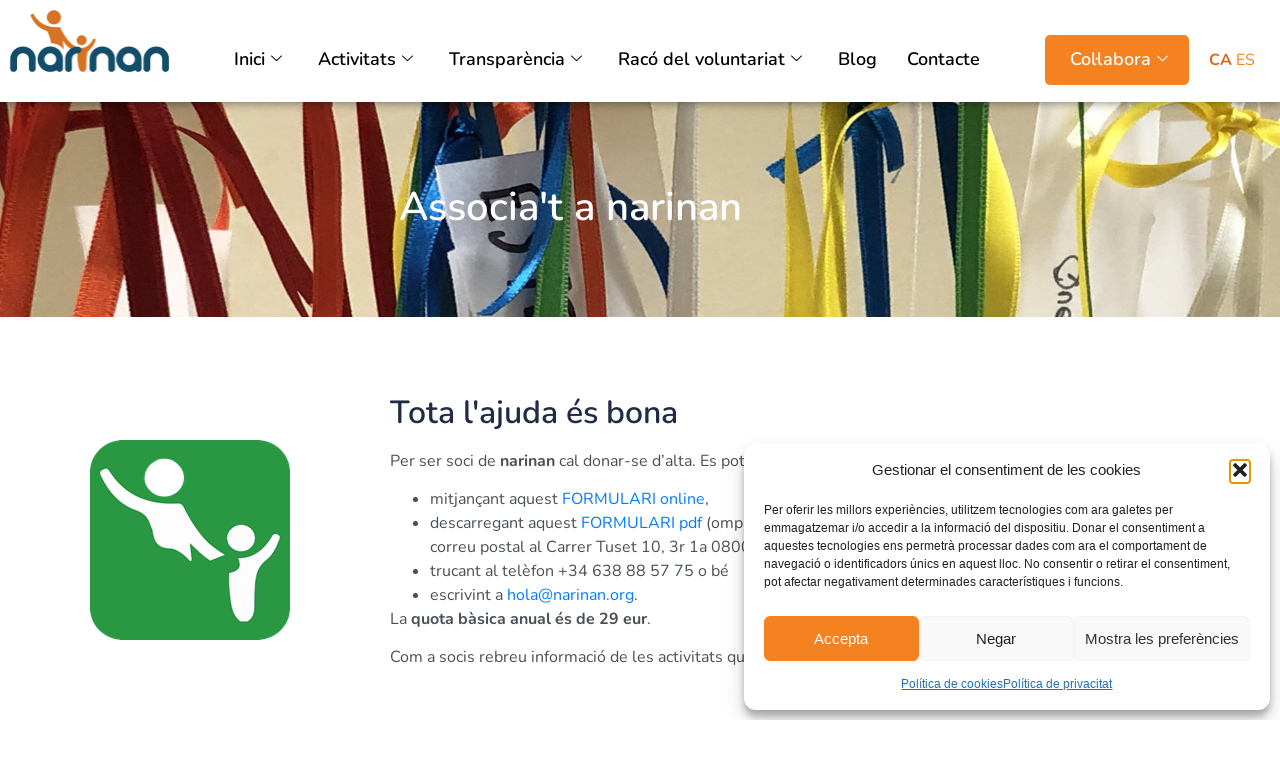

--- FILE ---
content_type: text/html; charset=UTF-8
request_url: https://narinan.org/associat-a-narinan/
body_size: 22829
content:

<!DOCTYPE html>
<html lang="ca">

<head>
<meta name="MobileOptimized" content="width" />
<meta name="HandheldFriendly" content="true" />
<meta name="generator" content="Drupal 9 (https://www.drupal.org)" />

	<meta charset="UTF-8">
	<meta name="viewport" content="width=device-width, initial-scale=1.0" />
		<title>Associa&#8217;t a Narinan &#8211; Narinan</title>
<meta name='robots' content='max-image-preview:large' />
<link rel="alternate" type="application/rss+xml" title="Narinan &raquo; Canal d&#039;informació" href="https://narinan.org/feed/" />
<link rel="alternate" type="application/rss+xml" title="Narinan &raquo; Canal dels comentaris" href="https://narinan.org/comments/feed/" />
<link rel="alternate" type="text/calendar" title="Narinan &raquo; Canal iCal" href="https://narinan.org/calendari/?ical=1" />
<link rel="alternate" title="oEmbed (JSON)" type="application/json+oembed" href="https://narinan.org/llama/oembed/1.0/embed?url=https%3A%2F%2Fnarinan.org%2Fassociat-a-narinan%2F" />
<link rel="alternate" title="oEmbed (XML)" type="text/xml+oembed" href="https://narinan.org/llama/oembed/1.0/embed?url=https%3A%2F%2Fnarinan.org%2Fassociat-a-narinan%2F&#038;format=xml" />
<style id='wp-img-auto-sizes-contain-inline-css'>
img:is([sizes=auto i],[sizes^="auto," i]){contain-intrinsic-size:3000px 1500px}

</style>

<style id='wp-emoji-styles-inline-css'>

	img.wp-smiley, img.emoji {
		display: inline !important;
		border: none !important;
		box-shadow: none !important;
		height: 1em !important;
		width: 1em !important;
		margin: 0 0.07em !important;
		vertical-align: -0.1em !important;
		background: none !important;
		padding: 0 !important;
	}

</style>
<style id='global-styles-inline-css'>
:root{--wp--preset--aspect-ratio--square: 1;--wp--preset--aspect-ratio--4-3: 4/3;--wp--preset--aspect-ratio--3-4: 3/4;--wp--preset--aspect-ratio--3-2: 3/2;--wp--preset--aspect-ratio--2-3: 2/3;--wp--preset--aspect-ratio--16-9: 16/9;--wp--preset--aspect-ratio--9-16: 9/16;--wp--preset--color--black: #000000;--wp--preset--color--cyan-bluish-gray: #abb8c3;--wp--preset--color--white: #ffffff;--wp--preset--color--pale-pink: #f78da7;--wp--preset--color--vivid-red: #cf2e2e;--wp--preset--color--luminous-vivid-orange: #ff6900;--wp--preset--color--luminous-vivid-amber: #fcb900;--wp--preset--color--light-green-cyan: #7bdcb5;--wp--preset--color--vivid-green-cyan: #00d084;--wp--preset--color--pale-cyan-blue: #8ed1fc;--wp--preset--color--vivid-cyan-blue: #0693e3;--wp--preset--color--vivid-purple: #9b51e0;--wp--preset--gradient--vivid-cyan-blue-to-vivid-purple: linear-gradient(135deg,rgb(6,147,227) 0%,rgb(155,81,224) 100%);--wp--preset--gradient--light-green-cyan-to-vivid-green-cyan: linear-gradient(135deg,rgb(122,220,180) 0%,rgb(0,208,130) 100%);--wp--preset--gradient--luminous-vivid-amber-to-luminous-vivid-orange: linear-gradient(135deg,rgb(252,185,0) 0%,rgb(255,105,0) 100%);--wp--preset--gradient--luminous-vivid-orange-to-vivid-red: linear-gradient(135deg,rgb(255,105,0) 0%,rgb(207,46,46) 100%);--wp--preset--gradient--very-light-gray-to-cyan-bluish-gray: linear-gradient(135deg,rgb(238,238,238) 0%,rgb(169,184,195) 100%);--wp--preset--gradient--cool-to-warm-spectrum: linear-gradient(135deg,rgb(74,234,220) 0%,rgb(151,120,209) 20%,rgb(207,42,186) 40%,rgb(238,44,130) 60%,rgb(251,105,98) 80%,rgb(254,248,76) 100%);--wp--preset--gradient--blush-light-purple: linear-gradient(135deg,rgb(255,206,236) 0%,rgb(152,150,240) 100%);--wp--preset--gradient--blush-bordeaux: linear-gradient(135deg,rgb(254,205,165) 0%,rgb(254,45,45) 50%,rgb(107,0,62) 100%);--wp--preset--gradient--luminous-dusk: linear-gradient(135deg,rgb(255,203,112) 0%,rgb(199,81,192) 50%,rgb(65,88,208) 100%);--wp--preset--gradient--pale-ocean: linear-gradient(135deg,rgb(255,245,203) 0%,rgb(182,227,212) 50%,rgb(51,167,181) 100%);--wp--preset--gradient--electric-grass: linear-gradient(135deg,rgb(202,248,128) 0%,rgb(113,206,126) 100%);--wp--preset--gradient--midnight: linear-gradient(135deg,rgb(2,3,129) 0%,rgb(40,116,252) 100%);--wp--preset--font-size--small: 13px;--wp--preset--font-size--medium: 20px;--wp--preset--font-size--large: 36px;--wp--preset--font-size--x-large: 42px;--wp--preset--spacing--20: 0.44rem;--wp--preset--spacing--30: 0.67rem;--wp--preset--spacing--40: 1rem;--wp--preset--spacing--50: 1.5rem;--wp--preset--spacing--60: 2.25rem;--wp--preset--spacing--70: 3.38rem;--wp--preset--spacing--80: 5.06rem;--wp--preset--shadow--natural: 6px 6px 9px rgba(0, 0, 0, 0.2);--wp--preset--shadow--deep: 12px 12px 50px rgba(0, 0, 0, 0.4);--wp--preset--shadow--sharp: 6px 6px 0px rgba(0, 0, 0, 0.2);--wp--preset--shadow--outlined: 6px 6px 0px -3px rgb(255, 255, 255), 6px 6px rgb(0, 0, 0);--wp--preset--shadow--crisp: 6px 6px 0px rgb(0, 0, 0);}:root { --wp--style--global--content-size: 800px;--wp--style--global--wide-size: 1200px; }:where(body) { margin: 0; }.wp-site-blocks > .alignleft { float: left; margin-right: 2em; }.wp-site-blocks > .alignright { float: right; margin-left: 2em; }.wp-site-blocks > .aligncenter { justify-content: center; margin-left: auto; margin-right: auto; }:where(.wp-site-blocks) > * { margin-block-start: 24px; margin-block-end: 0; }:where(.wp-site-blocks) > :first-child { margin-block-start: 0; }:where(.wp-site-blocks) > :last-child { margin-block-end: 0; }:root { --wp--style--block-gap: 24px; }:root :where(.is-layout-flow) > :first-child{margin-block-start: 0;}:root :where(.is-layout-flow) > :last-child{margin-block-end: 0;}:root :where(.is-layout-flow) > *{margin-block-start: 24px;margin-block-end: 0;}:root :where(.is-layout-constrained) > :first-child{margin-block-start: 0;}:root :where(.is-layout-constrained) > :last-child{margin-block-end: 0;}:root :where(.is-layout-constrained) > *{margin-block-start: 24px;margin-block-end: 0;}:root :where(.is-layout-flex){gap: 24px;}:root :where(.is-layout-grid){gap: 24px;}.is-layout-flow > .alignleft{float: left;margin-inline-start: 0;margin-inline-end: 2em;}.is-layout-flow > .alignright{float: right;margin-inline-start: 2em;margin-inline-end: 0;}.is-layout-flow > .aligncenter{margin-left: auto !important;margin-right: auto !important;}.is-layout-constrained > .alignleft{float: left;margin-inline-start: 0;margin-inline-end: 2em;}.is-layout-constrained > .alignright{float: right;margin-inline-start: 2em;margin-inline-end: 0;}.is-layout-constrained > .aligncenter{margin-left: auto !important;margin-right: auto !important;}.is-layout-constrained > :where(:not(.alignleft):not(.alignright):not(.alignfull)){max-width: var(--wp--style--global--content-size);margin-left: auto !important;margin-right: auto !important;}.is-layout-constrained > .alignwide{max-width: var(--wp--style--global--wide-size);}body .is-layout-flex{display: flex;}.is-layout-flex{flex-wrap: wrap;align-items: center;}.is-layout-flex > :is(*, div){margin: 0;}body .is-layout-grid{display: grid;}.is-layout-grid > :is(*, div){margin: 0;}body{padding-top: 0px;padding-right: 0px;padding-bottom: 0px;padding-left: 0px;}a:where(:not(.wp-element-button)){text-decoration: underline;}:root :where(.wp-element-button, .wp-block-button__link){background-color: #32373c;border-width: 0;color: #fff;font-family: inherit;font-size: inherit;font-style: inherit;font-weight: inherit;letter-spacing: inherit;line-height: inherit;padding-top: calc(0.667em + 2px);padding-right: calc(1.333em + 2px);padding-bottom: calc(0.667em + 2px);padding-left: calc(1.333em + 2px);text-decoration: none;text-transform: inherit;}.has-black-color{color: var(--wp--preset--color--black) !important;}.has-cyan-bluish-gray-color{color: var(--wp--preset--color--cyan-bluish-gray) !important;}.has-white-color{color: var(--wp--preset--color--white) !important;}.has-pale-pink-color{color: var(--wp--preset--color--pale-pink) !important;}.has-vivid-red-color{color: var(--wp--preset--color--vivid-red) !important;}.has-luminous-vivid-orange-color{color: var(--wp--preset--color--luminous-vivid-orange) !important;}.has-luminous-vivid-amber-color{color: var(--wp--preset--color--luminous-vivid-amber) !important;}.has-light-green-cyan-color{color: var(--wp--preset--color--light-green-cyan) !important;}.has-vivid-green-cyan-color{color: var(--wp--preset--color--vivid-green-cyan) !important;}.has-pale-cyan-blue-color{color: var(--wp--preset--color--pale-cyan-blue) !important;}.has-vivid-cyan-blue-color{color: var(--wp--preset--color--vivid-cyan-blue) !important;}.has-vivid-purple-color{color: var(--wp--preset--color--vivid-purple) !important;}.has-black-background-color{background-color: var(--wp--preset--color--black) !important;}.has-cyan-bluish-gray-background-color{background-color: var(--wp--preset--color--cyan-bluish-gray) !important;}.has-white-background-color{background-color: var(--wp--preset--color--white) !important;}.has-pale-pink-background-color{background-color: var(--wp--preset--color--pale-pink) !important;}.has-vivid-red-background-color{background-color: var(--wp--preset--color--vivid-red) !important;}.has-luminous-vivid-orange-background-color{background-color: var(--wp--preset--color--luminous-vivid-orange) !important;}.has-luminous-vivid-amber-background-color{background-color: var(--wp--preset--color--luminous-vivid-amber) !important;}.has-light-green-cyan-background-color{background-color: var(--wp--preset--color--light-green-cyan) !important;}.has-vivid-green-cyan-background-color{background-color: var(--wp--preset--color--vivid-green-cyan) !important;}.has-pale-cyan-blue-background-color{background-color: var(--wp--preset--color--pale-cyan-blue) !important;}.has-vivid-cyan-blue-background-color{background-color: var(--wp--preset--color--vivid-cyan-blue) !important;}.has-vivid-purple-background-color{background-color: var(--wp--preset--color--vivid-purple) !important;}.has-black-border-color{border-color: var(--wp--preset--color--black) !important;}.has-cyan-bluish-gray-border-color{border-color: var(--wp--preset--color--cyan-bluish-gray) !important;}.has-white-border-color{border-color: var(--wp--preset--color--white) !important;}.has-pale-pink-border-color{border-color: var(--wp--preset--color--pale-pink) !important;}.has-vivid-red-border-color{border-color: var(--wp--preset--color--vivid-red) !important;}.has-luminous-vivid-orange-border-color{border-color: var(--wp--preset--color--luminous-vivid-orange) !important;}.has-luminous-vivid-amber-border-color{border-color: var(--wp--preset--color--luminous-vivid-amber) !important;}.has-light-green-cyan-border-color{border-color: var(--wp--preset--color--light-green-cyan) !important;}.has-vivid-green-cyan-border-color{border-color: var(--wp--preset--color--vivid-green-cyan) !important;}.has-pale-cyan-blue-border-color{border-color: var(--wp--preset--color--pale-cyan-blue) !important;}.has-vivid-cyan-blue-border-color{border-color: var(--wp--preset--color--vivid-cyan-blue) !important;}.has-vivid-purple-border-color{border-color: var(--wp--preset--color--vivid-purple) !important;}.has-vivid-cyan-blue-to-vivid-purple-gradient-background{background: var(--wp--preset--gradient--vivid-cyan-blue-to-vivid-purple) !important;}.has-light-green-cyan-to-vivid-green-cyan-gradient-background{background: var(--wp--preset--gradient--light-green-cyan-to-vivid-green-cyan) !important;}.has-luminous-vivid-amber-to-luminous-vivid-orange-gradient-background{background: var(--wp--preset--gradient--luminous-vivid-amber-to-luminous-vivid-orange) !important;}.has-luminous-vivid-orange-to-vivid-red-gradient-background{background: var(--wp--preset--gradient--luminous-vivid-orange-to-vivid-red) !important;}.has-very-light-gray-to-cyan-bluish-gray-gradient-background{background: var(--wp--preset--gradient--very-light-gray-to-cyan-bluish-gray) !important;}.has-cool-to-warm-spectrum-gradient-background{background: var(--wp--preset--gradient--cool-to-warm-spectrum) !important;}.has-blush-light-purple-gradient-background{background: var(--wp--preset--gradient--blush-light-purple) !important;}.has-blush-bordeaux-gradient-background{background: var(--wp--preset--gradient--blush-bordeaux) !important;}.has-luminous-dusk-gradient-background{background: var(--wp--preset--gradient--luminous-dusk) !important;}.has-pale-ocean-gradient-background{background: var(--wp--preset--gradient--pale-ocean) !important;}.has-electric-grass-gradient-background{background: var(--wp--preset--gradient--electric-grass) !important;}.has-midnight-gradient-background{background: var(--wp--preset--gradient--midnight) !important;}.has-small-font-size{font-size: var(--wp--preset--font-size--small) !important;}.has-medium-font-size{font-size: var(--wp--preset--font-size--medium) !important;}.has-large-font-size{font-size: var(--wp--preset--font-size--large) !important;}.has-x-large-font-size{font-size: var(--wp--preset--font-size--x-large) !important;}
:root :where(.wp-block-pullquote){font-size: 1.5em;line-height: 1.6;}

</style>
<link rel='stylesheet' id='contact-form-7-css' href='https://narinan.org/modules/8516d2654f/includes/css/styles.css?rnd=22979' media='all' />
<link rel='stylesheet' id='pago-redsys-grafreak-css' href='https://narinan.org/modules/pago-redsys-tpv-grafreak/public/css/pago-redsys-grafreak-public.css?rnd=22979' media='all' />
<link rel='stylesheet' id='tribe-events-v2-single-skeleton-css' href='https://narinan.org/modules/the-events-calendar/build/css/tribe-events-single-skeleton.css?rnd=22979' media='all' />
<link rel='stylesheet' id='tribe-events-v2-single-skeleton-full-css' href='https://narinan.org/modules/the-events-calendar/build/css/tribe-events-single-full.css?rnd=22979' media='all' />
<link rel='stylesheet' id='tec-events-elementor-widgets-base-styles-css' href='https://narinan.org/modules/the-events-calendar/build/css/integrations/plugins/elementor/widgets/widget-base.css?rnd=22979' media='all' />
<link rel='stylesheet' id='cmplz-general-css' href='https://narinan.org/modules/e1d9dfe6e5/assets/css/cookieblocker.min.css?rnd=22979' media='all' />
<link rel='stylesheet' id='hello-elementor-css' href='https://narinan.org/views/7a3fccae50/assets/css/reset.css?rnd=22979' media='all' />
<link rel='stylesheet' id='hello-elementor-theme-style-css' href='https://narinan.org/views/7a3fccae50/assets/css/theme.css?rnd=22979' media='all' />
<link rel='stylesheet' id='hello-elementor-header-footer-css' href='https://narinan.org/views/7a3fccae50/assets/css/header-footer.css?rnd=22979' media='all' />
<link rel='stylesheet' id='elementor-icons-css' href='https://narinan.org/modules/f65f29574d/assets/lib/eicons/css/elementor-icons.min.css?rnd=22979' media='all' />
<link rel='stylesheet' id='elementor-frontend-css' href='https://narinan.org/modules/f65f29574d/assets/css/frontend.min.css?rnd=22979' media='all' />
<style id='elementor-frontend-inline-css'>
.elementor-kit-7{--e-global-color-primary:#202C45;--e-global-color-secondary:#54595F;--e-global-color-text:#495057;--e-global-color-accent:#61CE70;--e-global-color-dbaa174:#FFFFFF;--e-global-color-9144920:#F7F7F7;--e-global-color-2ae4016:#6C757D;--e-global-color-981ed8d:#404040;--e-global-color-7841df6:#F58220;--e-global-color-58923f6:#202C45;--e-global-color-ba6d493:#29344C;--e-global-color-f0e8d02:#007BFF;--e-global-color-79a35c5:#004D69;--e-global-typography-primary-font-family:"Nunito";--e-global-typography-primary-font-weight:600;--e-global-typography-secondary-font-family:"Nunito";--e-global-typography-secondary-font-weight:400;--e-global-typography-text-font-family:"Nunito";--e-global-typography-text-font-weight:400;--e-global-typography-accent-font-family:"Nunito";--e-global-typography-accent-font-weight:500;}.elementor-kit-7 a{color:#007BFF;text-decoration:none;}.elementor-kit-7 a:hover{color:#005FC5;}.elementor-kit-7 h1{color:var( --e-global-color-58923f6 );}.elementor-kit-7 h2{color:var( --e-global-color-58923f6 );}.elementor-kit-7 h3{color:var( --e-global-color-58923f6 );}.elementor-kit-7 h4{color:var( --e-global-color-58923f6 );}.elementor-kit-7 h5{color:var( --e-global-color-58923f6 );}.elementor-kit-7 h6{color:var( --e-global-color-58923f6 );}.elementor-section.elementor-section-boxed > .elementor-container{max-width:1140px;}.e-con{--container-max-width:1140px;}.elementor-widget:not(:last-child){margin-block-end:20px;}.elementor-element{--widgets-spacing:20px 20px;--widgets-spacing-row:20px;--widgets-spacing-column:20px;}{}h1.entry-title{display:var(--page-title-display);}.site-header .site-branding{flex-direction:column;align-items:stretch;}.site-header{padding-inline-end:0px;padding-inline-start:0px;}.site-footer .site-branding{flex-direction:column;align-items:stretch;}@media(max-width:1024px){.elementor-section.elementor-section-boxed > .elementor-container{max-width:1024px;}.e-con{--container-max-width:1024px;}}@media(max-width:767px){.elementor-section.elementor-section-boxed > .elementor-container{max-width:767px;}.e-con{--container-max-width:767px;}}
.elementor-29 .elementor-element.elementor-element-6509453:not(.elementor-motion-effects-element-type-background), .elementor-29 .elementor-element.elementor-element-6509453 > .elementor-motion-effects-container > .elementor-motion-effects-layer{background-image:url("https://narinan.org/storage/2022/09/IMG_24432.jpg");background-position:center center;background-repeat:no-repeat;background-size:cover;}.elementor-29 .elementor-element.elementor-element-6509453 > .elementor-background-overlay{background-color:var( --e-global-color-primary );opacity:0.3;transition:background 0.3s, border-radius 0.3s, opacity 0.3s;}.elementor-29 .elementor-element.elementor-element-6509453{transition:background 0.3s, border 0.3s, border-radius 0.3s, box-shadow 0.3s;overflow:visible;}.elementor-29 .elementor-element.elementor-element-70b6538{--spacer-size:60px;}.elementor-widget-heading .elementor-heading-title{font-family:var( --e-global-typography-primary-font-family ), Sans-serif;font-weight:var( --e-global-typography-primary-font-weight );color:var( --e-global-color-primary );}.elementor-29 .elementor-element.elementor-element-19d8197{text-align:center;}.elementor-29 .elementor-element.elementor-element-19d8197 .elementor-heading-title{color:var( --e-global-color-dbaa174 );}.elementor-29 .elementor-element.elementor-element-9e8479e{--spacer-size:60px;}.elementor-29 .elementor-element.elementor-element-230ca07{overflow:visible;}.elementor-29 .elementor-element.elementor-element-8d66261{--spacer-size:50px;}.elementor-29 .elementor-element.elementor-element-ae00893 > .elementor-container > .elementor-column > .elementor-widget-wrap{align-content:center;align-items:center;}.elementor-29 .elementor-element.elementor-element-ae00893{overflow:visible;}.elementor-widget-image .widget-image-caption{color:var( --e-global-color-text );font-family:var( --e-global-typography-text-font-family ), Sans-serif;font-weight:var( --e-global-typography-text-font-weight );}.elementor-29 .elementor-element.elementor-element-4066ebe{text-align:start;}.elementor-widget-text-editor{font-family:var( --e-global-typography-text-font-family ), Sans-serif;font-weight:var( --e-global-typography-text-font-weight );color:var( --e-global-color-text );}.elementor-widget-text-editor.elementor-drop-cap-view-stacked .elementor-drop-cap{background-color:var( --e-global-color-primary );}.elementor-widget-text-editor.elementor-drop-cap-view-framed .elementor-drop-cap, .elementor-widget-text-editor.elementor-drop-cap-view-default .elementor-drop-cap{color:var( --e-global-color-primary );border-color:var( --e-global-color-primary );}.elementor-29 .elementor-element.elementor-element-29a94a9{overflow:visible;}.elementor-29 .elementor-element.elementor-element-874ceb7{--spacer-size:50px;}:root{--page-title-display:none;}

</style>
<link rel='stylesheet' id='widget-spacer-css' href='https://narinan.org/modules/f65f29574d/assets/css/widget-spacer.min.css?rnd=22979' media='all' />
<link rel='stylesheet' id='widget-heading-css' href='https://narinan.org/modules/f65f29574d/assets/css/widget-heading.min.css?rnd=22979' media='all' />
<link rel='stylesheet' id='widget-image-css' href='https://narinan.org/modules/f65f29574d/assets/css/widget-image.min.css?rnd=22979' media='all' />
<link rel='stylesheet' id='chld_thm_cfg_child-css' href='https://narinan.org/views/f06c840983/design.css?rnd=22979' media='all' />
<link rel='stylesheet' id='ekit-widget-styles-css' href='https://narinan.org/modules/ee3d367a9e/widgets/init/assets/css/widget-styles.css?rnd=22979' media='all' />
<link rel='stylesheet' id='ekit-widget-styles-pro-css' href='https://narinan.org/modules/e952fbe8ec/widgets/init/assets/css/widget-styles-pro.css?rnd=22979' media='all' />
<link rel='stylesheet' id='ekit-responsive-css' href='https://narinan.org/modules/ee3d367a9e/widgets/init/assets/css/responsive.css?rnd=22979' media='all' />
<link rel='stylesheet' id='elementor-gf-local-nunito-css' href='https://narinan.org/storage/elementor/google-fonts/css/nunito.css?rnd=22979' media='all' />
<link rel='stylesheet' id='elementor-icons-ekiticons-css' href='https://narinan.org/modules/ee3d367a9e/modules/elementskit-icon-pack/assets/css/ekiticons.css?rnd=22979' media='all' />
<link rel='stylesheet' id='elementor-icons-shared-0-css' href='https://narinan.org/modules/f65f29574d/assets/lib/font-awesome/css/fontawesome.min.css?rnd=22979' media='all' />
<link rel='stylesheet' id='elementor-icons-fa-brands-css' href='https://narinan.org/modules/f65f29574d/assets/lib/font-awesome/css/brands.min.css?rnd=22979' media='all' />
<script src="https://narinan.org/lib/js/jquery/jquery.min.js?rnd=22979" id="jquery-core-js"></script>
<script src="https://narinan.org/lib/js/jquery/jquery-migrate.min.js?rnd=22979" id="jquery-migrate-js"></script>
<script id="pago-redsys-grafreak-js-extra">
var the_ajax_script = {"ajaxurl":"https://narinan.org/ajax-call"};
</script>
<script src="https://narinan.org/modules/pago-redsys-tpv-grafreak/public/js/pago-redsys-grafreak-public.js?rnd=22979" id="pago-redsys-grafreak-js"></script>
<link rel="canonical" href="https://narinan.org/associat-a-narinan/" />
<link rel='shortlink' href='https://narinan.org/?p=29' />
<meta name="tec-api-version" content="v1"><meta name="tec-api-origin" content="https://narinan.org"><link rel="alternate" href="https://narinan.org/llama/tribe/events/v1/" />			<style>.cmplz-hidden {
					display: none !important;
				}</style>
<script type="text/javascript">var elementskit_module_parallax_url = "https://narinan.org/modules/e952fbe8ec/modules/parallax/";</script>			<style>
				.e-con.e-parent:nth-of-type(n+4):not(.e-lazyloaded):not(.e-no-lazyload),
				.e-con.e-parent:nth-of-type(n+4):not(.e-lazyloaded):not(.e-no-lazyload) * {
					background-image: none !important;
				}
				@media screen and (max-height: 1024px) {
					.e-con.e-parent:nth-of-type(n+3):not(.e-lazyloaded):not(.e-no-lazyload),
					.e-con.e-parent:nth-of-type(n+3):not(.e-lazyloaded):not(.e-no-lazyload) * {
						background-image: none !important;
					}
				}
				@media screen and (max-height: 640px) {
					.e-con.e-parent:nth-of-type(n+2):not(.e-lazyloaded):not(.e-no-lazyload),
					.e-con.e-parent:nth-of-type(n+2):not(.e-lazyloaded):not(.e-no-lazyload) * {
						background-image: none !important;
					}
				}
			</style>
			

<script type="text/plain" data-service="google-analytics" data-category="statistics" async data-cmplz-src="https://www.googletagmanager.com/gtag/js?id=G-6Y66V70KPS"></script>
<script>
  window.dataLayer = window.dataLayer || [];
  function gtag(){dataLayer.push(arguments);}
  gtag('js', new Date());

  gtag('config', 'G-6Y66V70KPS');
</script>

<link rel="icon" href="https://narinan.org/storage/2022/08/favicon-150x150.png" sizes="32x32" />
<link rel="icon" href="https://narinan.org/storage/2022/08/favicon.png" sizes="192x192" />
<link rel="apple-touch-icon" href="https://narinan.org/storage/2022/08/favicon.png" />
<meta name="msapplication-TileImage" content="https://narinan.org/storage/2022/08/favicon.png" />
		<style id="wp-custom-css">
			/* Estilos generales y de hover (sin cambios) */
#timeline .demo-card, #timeline .demo-card .head:before {
    transition: 0.3s;
}
#timeline .demo-card:hover {
    transform: scale(1.1);
}
#timeline .demo-card:hover > .head:before {
    opacity: 0;
}

/* --- SECCIÓN DEL TIMELINE CON CSS GRID INTERCALADO --- */

body {
    font-family: Roboto, sans-serif;
}

#timeline {
    padding: 10px 0;
}

#timeline .demo-card-wrapper {
    position: relative;
    width: 90%; 
    max-width: 1170px;
    margin: 0 auto;
}

/* Definición del Grid para el layout en escritorio */
@media (min-width: 1000px) {
    #timeline .demo-card-wrapper {
        display: grid;
        grid-template-columns: 1fr 1fr; /* 2 columnas de igual tamaño */
        grid-auto-rows: min-content; 
    }

    /* Posicionamiento explícito de cada tarjeta en SU PROPIA FILA */
    .demo-card:nth-child(1) { grid-column: 1; grid-row: 1; }
    .demo-card:nth-child(2) { grid-column: 2; grid-row: 2; }
    .demo-card:nth-child(3) { grid-column: 1; grid-row: 3; }
    .demo-card:nth-child(4) { grid-column: 2; grid-row: 4; }
    .demo-card:nth-child(5) { grid-column: 1; grid-row: 5; }
    .demo-card:nth-child(6) { grid-column: 2; grid-row: 6; }
    .demo-card:nth-child(7) { grid-column: 1; grid-row: 7; }
    .demo-card:nth-child(8) { grid-column: 2; grid-row: 8; }
}

/* Línea vertical central */
#timeline .demo-card-wrapper::after {
    content: "";
    position: absolute;
    top: 0;
    bottom: 0;
    left: 50%;
    border-left: 1px solid #bdbdbd;
    z-index: 1;
    transform: translateX(-50%);
    display: none;
}

@media (min-width: 1000px) {
    #timeline .demo-card-wrapper::after {
        display: block;
    }
}

/* Estilo y márgenes de las tarjetas */
#timeline .demo-card {
    position: relative;
    max-width: 94%;
    margin: 10px auto 80px;
    z-index: 2; 
}

@media (min-width: 1000px) {
    #timeline .demo-card {
        max-width: 450px;
        /* --- ESTE ES EL AJUSTE --- */
        /* Reducimos el margen vertical para juntar más las tarjetas */
        margin-top: -5px;
        margin-bottom: -5px;
    }
    /* Tarjetas de la izquierda */
    #timeline .demo-card:nth-child(odd) {
        justify-self: end; 
        margin-right: 45px;
    }
    /* Tarjetas de la derecha */
    #timeline .demo-card:nth-child(even) {
        justify-self: start; 
        margin-left: 45px;
    }
}

/* Estilos de los puntos y flechas (::before y ::after) */
@media (min-width: 1000px) {
    #timeline .demo-card .head::before {
        content: "";
        position: absolute;
        width: 9px;
        height: 9px;
        background-color: #bdbdbd;
        border-radius: 9px;
        box-shadow: 0 0 2px 8px #f7f7f7;
        top: 50%; 
        transform: translateY(-50%);
    }
    #timeline .demo-card .head::after {
        content: "";
        position: absolute;
        width: 0;
        height: 0;
        border-top: 15px solid transparent;
        border-bottom: 15px solid transparent;
        top: 50%;
        transform: translateY(-50%);
    }
    #timeline .demo-card:nth-child(odd) .head::before {
        right: -48px; 
    }
    #timeline .demo-card:nth-child(odd) .head::after {
        left: 100%;
    }
    #timeline .demo-card:nth-child(even) .head::before {
        left: -48px; 
    }
    #timeline .demo-card:nth-child(even) .head::after {
        right: 100%;
    }
}

/* Estilos de la cabecera de la tarjeta */
#timeline .demo-card .head {
    position: relative;
    display: flex;
    align-items: center;
    color: #fff;
    font-weight: 400;
    padding: 12px;
}
#timeline .demo-card .head .number-box {
    display: inline;
    float: left;
    margin: 15px;
    padding: 10px;
    font-size: 30px;
    line-height: 40px;
    font-weight: 600;
    background: rgba(0, 0, 0, 0.17);
}
#timeline .demo-card .head h2 {
    text-transform: uppercase;
    font-size: 1rem;
    font-weight: inherit;
    letter-spacing: 1px;
    margin: 0;
    margin-right: 20px;
    line-height: 1.3rem;
}

/* Colores de las tarjetas */
#timeline .demo-card--step:nth-child(3n+1) { background-color: #202C45; }
#timeline .demo-card--step:nth-child(3n+1) h2 { color: white; }
#timeline .demo-card--step:nth-child(3n+2) { background-color: #F58220; }
#timeline .demo-card--step:nth-child(3n+2) h2 { color: white; }
#timeline .demo-card--step:nth-child(3n+3) { background-color: #D8D9DD; }
#timeline .demo-card--step:nth-child(3n+1) .head::after { border-left-color: #202C45; }
#timeline .demo-card--step:nth-child(3n+2) .head::after { border-left-color: #F58220; }
#timeline .demo-card--step:nth-child(3n+3) .head::after { border-left-color: #D8D9DD; }
#timeline .demo-card--step:nth-child(even) .head::after {
    border-right-color: inherit; 
}
#timeline .demo-card--step:nth-child(3n+1):nth-child(even) .head::after { border-right-color: #202C45; }
#timeline .demo-card--step:nth-child(3n+2):nth-child(even) .head::after { border-right-color: #F58220; }
#timeline .demo-card--step:nth-child(3n+3):nth-child(even) .head::after { border-right-color: #D8D9DD; }












































/*TPV*/
.tpv-plugin-desc-pedido {
  display: none;
}
.table-form-tpv {
  width: % !important;
  border-collapse: collapse;
  margin: 40px 0;
}
.table-form-tpv td {
  padding: 10px;
  border: 1px solid #ddd;
}
.tpv-plugin-cantidad-pagar input[type="number"] {
  width: 86% !important;
  padding: 0px !important;
  border-radius: 5px;
}
.tpv-plugin-cantidad-pagar td:first-child {
  width: 46% !important; 
}
#form_tpv_submit {
    display: block; 
    padding: 5px 60px 5px 20px;             background-color: #202C45;
    color: white !important;
    border: 2px solid #202C45;
    border-radius: 3px;
    text-decoration: none;
    transition: background-color 0.3s ease, border-color 0.3s ease;
    font-family: 'Nunito', sans-serif !important;
    font-size: 16px !important;
    width: 60%; 
    margin: 0 auto; 
}
#form_tpv_submit:hover {
  background-color: #4F6699;
  border-color: #4F6699;
}
.section-right-form-tpv {
	margin-top: 40px !important;
}
.table-form-tpv tr.tpv-plugin-codigo-pedido td:first-child {
    font-family: 'Nunito', sans-serif; 
    font-size: 16px; 
    text-align: center;
	    vertical-align: middle;
}
.table-form-tpv tr.tpv-plugin-cantidad-pagar td:first-child {
    font-family: 'Nunito', sans-serif !important;
    font-size: 16px !important;
    text-align: center;
	    vertical-align: middle;
}
.tpv-plugin-codigo-pedido input[type="text"],
.tpv-plugin-cantidad-pagar input[type="number"] {
    font-size: 16px !important;
    color: black !important;
}
.plugin-form-tpv {
    background-color: #f0f0f0;
    padding: 20px; 
    border: px solid #ccc; 
    box-shadow: 0 2px 5px rgba(0, 0, 0, 0.1); 
    border-radius: 5px;
    width: auto; 
    margin: 20px auto;
    box-sizing: border-box;
}
.plugin-form-tpv h2 {
    text-align: center;
}
.tpv-plugin-cantidad-pagar span:last-child {
    font-size: 20px !important; 
	margin-left: 5px;
}
#form_tpv_submit::after {
    content: none !important;
}
.tpv-plugin-codigo-pedido input[type="text"],
.tpv-plugin-cantidad-pagar input[type="number"],
.tpv-plugin-desc-pedido input[type="text"] {
    font-family: 'Nunito', sans-serif; 
    font-size: 16px !important;
    color: black !important;
}
/*TPV*/
/*MENU ULTIMO ELEMENTO DIFERENTE*/
#menu-item-4071 {
    background-color: #f58220;
    border-radius: 5px;
    margin-left: 50px;
    transition: 0.3s;
    padding-left: 10px;
}
#menu-item-4071:hover {
    background-color: #f5822099;
}
#menu-item-4071 > a, 
#menu-item-4071 > a > i {
    color: white;
}
#menu-item-4071 > a > i {
    color: white;
    transition: color 0.3s ease;
}

#menu-item-4071:hover > a > i {
    color: white;
}

/*DESPLEGABLE MENU*/
#ekit-megamenu-mainmenu>ul>li>ul, #menu-item-46>ul{
	padding: 0;
}
#ekit-megamenu-mainmenu>ul>li>ul>li:hover, #menu-item-46>ul>li:hover{
	background-color: #F58220;
}
#ekit-megamenu-mainmenu>ul>li>ul>li:hover>a, #menu-item-46>ul>li:hover>a{
	color: white;
	background-color: #F58220;
}
/*ARREGLO DESPLEGABLE ELEMETNSKIT*/
.elementskit-navbar-nav-default .elementskit-dropdown>li:hover>.elementskit-dropdown {
opacity: 1 !important;
visibility: visible !important;
pointer-events: auto !important;
}

/*ARREGLO VIDEO POPUP*/
.tribe-events-c-top-bar__datepicker-desktop:hover{
	color: black;
}
.mfp-bg.mfp-fade.mfp-ready{
	z-index: 10005;
}
.mfp-wrap.mfp-close-btn-in.mfp-auto-cursor.mfp-fade.mfp-ready{
	z-index: 10006;
}
/*ARREGLO HORARIOS*/
.ekit-wid-con .ekit_table .ekit_table_body_container {
	display: block;
}












































/*FORMULARIO DE CONTACTO*/

/*
Formulario CF7 a 2 columnas responsive
*/

input.wpcf7-form-control.has-spinner.wpcf7-submit{
	margin-left: 11px;
}


.wpcf7 form.sent .wpcf7-response-output {
    border-color: #46b450;
    background-color: white;
}

#responsive-form{
	max-width:600px 
	margin:0 auto;
        width:100%;
}
.sombraformu{
	text-shadow: 2px 2px 2px black !important;
	
}
.textoaceptar{
	font-size: 15px !important;
}


.form-row{
	width: 100%;
}
div.elementor .ekit-sticky.elementor-element {
    -webkit-transition: background-color .3s ease-in !important;
    transition: background-color .3s ease-in !important;
}
.column-half, .column-full{
	float: left;
	position: relative;
	padding: 0rem 2rem 0 2rem;
	width:100%;
	-webkit-box-sizing: border-box;
        -moz-box-sizing: border-box;
        box-sizing: border-box
}
.column-half{
	width: 50%;
}
.elementor-33 .elementor-element.elementor-element-ff071c4 .ekit-form form textarea{
	height: 100px !important;
}
@media(max-width: 764px){
	.acceptance-242{
		margin-left: -20px;
	}
	.textoaceptar{
	font-size: 12px !important;
	}
	.column-half{
		width: 100%;
	}
}

/*TITULOS CARRUSELES CENTROS*/
.elementor-slideshow__title{
	display: none;
}

/*BIZUM*/
.bizumlogo{
	margin-top: 9px;
	margin-bottom: -9px
}
 

		</style>
		</head>

<body data-cmplz=1 class="wp-singular page-template-default page page-id-29 wp-custom-logo wp-embed-responsive wp-theme-hello-elementor wp-child-theme-hello-elementor-child tribe-no-js hello-elementor-default elementor-default elementor-kit-7 elementor-page elementor-page-29">

	
			<a class="skip-link screen-reader-text" href="#content">
			Skip to content		</a>
	
	
	<div class="ekit-template-content-markup ekit-template-content-header ekit-template-content-theme-support">
		<style>.elementor-60 .elementor-element.elementor-element-8270f68 > .elementor-container > .elementor-column > .elementor-widget-wrap{align-content:flex-end;align-items:flex-end;}.elementor-60 .elementor-element.elementor-element-8270f68 > .elementor-container{max-width:1350px;}.elementor-60 .elementor-element.elementor-element-8270f68{box-shadow:0px 0px 10px 0px rgba(0,0,0,0.5);transition:background 0.3s, border 0.3s, border-radius 0.3s, box-shadow 0.3s;margin-top:-5px;margin-bottom:0px;padding:0px 0px 0px 0px;overflow:visible;}.elementor-60 .elementor-element.elementor-element-8270f68 > .elementor-background-overlay{transition:background 0.3s, border-radius 0.3s, opacity 0.3s;}.elementor-60 .elementor-element.elementor-element-8270f68.ekit-sticky--effects{background-color:var( --e-global-color-dbaa174 );}.elementor-widget-image .widget-image-caption{color:var( --e-global-color-text );font-family:var( --e-global-typography-text-font-family ), Sans-serif;font-weight:var( --e-global-typography-text-font-weight );}.elementor-60 .elementor-element.elementor-element-1205f3b > .elementor-widget-container{margin:0px 0px 0px 0px;padding:0px 0px 20px 0px;}.elementor-bc-flex-widget .elementor-60 .elementor-element.elementor-element-6a823bf.elementor-column .elementor-widget-wrap{align-items:flex-end;}.elementor-60 .elementor-element.elementor-element-6a823bf.elementor-column.elementor-element[data-element_type="column"] > .elementor-widget-wrap.elementor-element-populated{align-content:flex-end;align-items:flex-end;}.elementor-60 .elementor-element.elementor-element-6a823bf > .elementor-widget-wrap > .elementor-widget:not(.elementor-widget__width-auto):not(.elementor-widget__width-initial):not(:last-child):not(.elementor-absolute){margin-block-end:-1px;}.elementor-60 .elementor-element.elementor-element-170b1fa > .elementor-widget-container{margin:0px 0px 7px 0px;}.elementor-60 .elementor-element.elementor-element-170b1fa .elementskit-menu-container{height:50px;border-radius:0px 0px 0px 0px;}.elementor-60 .elementor-element.elementor-element-170b1fa .elementskit-navbar-nav > li > a{font-family:"Nunito", Sans-serif;font-size:18px;font-weight:600;color:#000000;padding:0px 15px 0px 15px;}.elementor-60 .elementor-element.elementor-element-170b1fa .elementskit-navbar-nav > li > a:hover{color:#707070;}.elementor-60 .elementor-element.elementor-element-170b1fa .elementskit-navbar-nav > li > a:focus{color:#707070;}.elementor-60 .elementor-element.elementor-element-170b1fa .elementskit-navbar-nav > li > a:active{color:#707070;}.elementor-60 .elementor-element.elementor-element-170b1fa .elementskit-navbar-nav > li:hover > a{color:#707070;}.elementor-60 .elementor-element.elementor-element-170b1fa .elementskit-navbar-nav > li:hover > a .elementskit-submenu-indicator{color:#707070;}.elementor-60 .elementor-element.elementor-element-170b1fa .elementskit-navbar-nav > li > a:hover .elementskit-submenu-indicator{color:#707070;}.elementor-60 .elementor-element.elementor-element-170b1fa .elementskit-navbar-nav > li > a:focus .elementskit-submenu-indicator{color:#707070;}.elementor-60 .elementor-element.elementor-element-170b1fa .elementskit-navbar-nav > li > a:active .elementskit-submenu-indicator{color:#707070;}.elementor-60 .elementor-element.elementor-element-170b1fa .elementskit-navbar-nav > li.current-menu-item > a{color:#707070;}.elementor-60 .elementor-element.elementor-element-170b1fa .elementskit-navbar-nav > li.current-menu-ancestor > a{color:#707070;}.elementor-60 .elementor-element.elementor-element-170b1fa .elementskit-navbar-nav > li.current-menu-ancestor > a .elementskit-submenu-indicator{color:#707070;}.elementor-60 .elementor-element.elementor-element-170b1fa .elementskit-navbar-nav > li > a .elementskit-submenu-indicator{color:#101010;fill:#101010;}.elementor-60 .elementor-element.elementor-element-170b1fa .elementskit-navbar-nav > li > a .ekit-submenu-indicator-icon{color:#101010;fill:#101010;}.elementor-60 .elementor-element.elementor-element-170b1fa .elementskit-navbar-nav .elementskit-submenu-panel > li > a{font-family:var( --e-global-typography-secondary-font-family ), Sans-serif;font-weight:var( --e-global-typography-secondary-font-weight );padding:15px 15px 15px 15px;color:#000000;}.elementor-60 .elementor-element.elementor-element-170b1fa .elementskit-navbar-nav .elementskit-submenu-panel > li > a:hover{color:#707070;}.elementor-60 .elementor-element.elementor-element-170b1fa .elementskit-navbar-nav .elementskit-submenu-panel > li > a:focus{color:#707070;}.elementor-60 .elementor-element.elementor-element-170b1fa .elementskit-navbar-nav .elementskit-submenu-panel > li > a:active{color:#707070;}.elementor-60 .elementor-element.elementor-element-170b1fa .elementskit-navbar-nav .elementskit-submenu-panel > li:hover > a{color:#707070;}.elementor-60 .elementor-element.elementor-element-170b1fa .elementskit-navbar-nav .elementskit-submenu-panel > li.current-menu-item > a{color:#707070 !important;}.elementor-60 .elementor-element.elementor-element-170b1fa .elementskit-submenu-panel{padding:15px 0px 15px 0px;}.elementor-60 .elementor-element.elementor-element-170b1fa .elementskit-navbar-nav .elementskit-submenu-panel{border-radius:0px 0px 0px 0px;min-width:220px;}.elementor-60 .elementor-element.elementor-element-170b1fa .elementskit-menu-hamburger{float:right;}.elementor-60 .elementor-element.elementor-element-170b1fa .elementskit-menu-hamburger .elementskit-menu-hamburger-icon{background-color:rgba(0, 0, 0, 0.5);}.elementor-60 .elementor-element.elementor-element-170b1fa .elementskit-menu-hamburger > .ekit-menu-icon{color:rgba(0, 0, 0, 0.5);}.elementor-60 .elementor-element.elementor-element-170b1fa .elementskit-menu-hamburger:hover .elementskit-menu-hamburger-icon{background-color:rgba(0, 0, 0, 0.5);}.elementor-60 .elementor-element.elementor-element-170b1fa .elementskit-menu-hamburger:hover > .ekit-menu-icon{color:rgba(0, 0, 0, 0.5);}.elementor-60 .elementor-element.elementor-element-170b1fa .elementskit-menu-close{color:rgba(51, 51, 51, 1);}.elementor-60 .elementor-element.elementor-element-170b1fa .elementskit-menu-close:hover{color:rgba(0, 0, 0, 0.5);}.elementor-bc-flex-widget .elementor-60 .elementor-element.elementor-element-1b7d79f.elementor-column .elementor-widget-wrap{align-items:center;}.elementor-60 .elementor-element.elementor-element-1b7d79f.elementor-column.elementor-element[data-element_type="column"] > .elementor-widget-wrap.elementor-element-populated{align-content:center;align-items:center;}.elementor-60 .elementor-element.elementor-element-1b7d79f.elementor-column > .elementor-widget-wrap{justify-content:center;}.elementor-widget-text-editor{font-family:var( --e-global-typography-text-font-family ), Sans-serif;font-weight:var( --e-global-typography-text-font-weight );color:var( --e-global-color-text );}.elementor-widget-text-editor.elementor-drop-cap-view-stacked .elementor-drop-cap{background-color:var( --e-global-color-primary );}.elementor-widget-text-editor.elementor-drop-cap-view-framed .elementor-drop-cap, .elementor-widget-text-editor.elementor-drop-cap-view-default .elementor-drop-cap{color:var( --e-global-color-primary );border-color:var( --e-global-color-primary );}.elementor-60 .elementor-element.elementor-element-4e324bb > .elementor-widget-container{margin:18px 0px 0px 0px;}@media(min-width:768px){.elementor-60 .elementor-element.elementor-element-8b59b2d{width:14%;}.elementor-60 .elementor-element.elementor-element-6a823bf{width:79.666%;}.elementor-60 .elementor-element.elementor-element-1b7d79f{width:6%;}}@media(max-width:1024px){.elementor-60 .elementor-element.elementor-element-1205f3b > .elementor-widget-container{padding:1% 0% 1% 10%;}.elementor-60 .elementor-element.elementor-element-1205f3b img{width:57%;}.elementor-60 .elementor-element.elementor-element-170b1fa .elementskit-nav-identity-panel{padding:10px 0px 10px 0px;}.elementor-60 .elementor-element.elementor-element-170b1fa .elementskit-menu-container{max-width:350px;border-radius:0px 0px 0px 0px;}.elementor-60 .elementor-element.elementor-element-170b1fa .elementskit-navbar-nav > li > a{color:#000000;padding:10px 15px 10px 15px;}.elementor-60 .elementor-element.elementor-element-170b1fa .elementskit-navbar-nav .elementskit-submenu-panel > li > a{padding:15px 15px 15px 15px;}.elementor-60 .elementor-element.elementor-element-170b1fa .elementskit-navbar-nav .elementskit-submenu-panel{border-radius:0px 0px 0px 0px;}.elementor-60 .elementor-element.elementor-element-170b1fa .elementskit-menu-hamburger{padding:8px 8px 8px 8px;width:45px;border-radius:3px;}.elementor-60 .elementor-element.elementor-element-170b1fa .elementskit-menu-close{padding:8px 8px 8px 8px;margin:12px 12px 12px 12px;width:45px;border-radius:3px;}.elementor-60 .elementor-element.elementor-element-170b1fa .elementskit-nav-logo > img{max-width:160px;max-height:60px;}.elementor-60 .elementor-element.elementor-element-170b1fa .elementskit-nav-logo{margin:5px 0px 5px 0px;padding:5px 5px 5px 5px;}}@media(max-width:767px){.elementor-60 .elementor-element.elementor-element-1205f3b > .elementor-widget-container{padding:0% 0% 0% 30%;}.elementor-60 .elementor-element.elementor-element-170b1fa .elementskit-nav-logo > img{max-width:120px;max-height:50px;}}</style>		<div data-elementor-type="wp-post" data-elementor-id="60" class="elementor elementor-60">
						<section class="elementor-section elementor-top-section elementor-element elementor-element-8270f68 elementor-section-content-bottom ekit-sticky--top elementor-section-boxed elementor-section-height-default elementor-section-height-default" data-id="8270f68" data-element_type="section" data-settings="{&quot;background_background&quot;:&quot;classic&quot;,&quot;ekit_sticky&quot;:&quot;top&quot;,&quot;ekit_sticky_offset&quot;:{&quot;unit&quot;:&quot;px&quot;,&quot;size&quot;:0,&quot;sizes&quot;:[]},&quot;ekit_sticky_offset_tablet&quot;:{&quot;unit&quot;:&quot;px&quot;,&quot;size&quot;:&quot;&quot;,&quot;sizes&quot;:[]},&quot;ekit_sticky_offset_mobile&quot;:{&quot;unit&quot;:&quot;px&quot;,&quot;size&quot;:&quot;&quot;,&quot;sizes&quot;:[]},&quot;ekit_sticky_on_desktop&quot;:&quot;desktop&quot;,&quot;ekit_sticky_on_tablet&quot;:&quot;tablet&quot;,&quot;ekit_sticky_on_mobile&quot;:&quot;mobile&quot;,&quot;ekit_sticky_effect_offset&quot;:{&quot;unit&quot;:&quot;px&quot;,&quot;size&quot;:0,&quot;sizes&quot;:[]},&quot;ekit_sticky_effect_offset_tablet&quot;:{&quot;unit&quot;:&quot;px&quot;,&quot;size&quot;:&quot;&quot;,&quot;sizes&quot;:[]},&quot;ekit_sticky_effect_offset_mobile&quot;:{&quot;unit&quot;:&quot;px&quot;,&quot;size&quot;:&quot;&quot;,&quot;sizes&quot;:[]},&quot;ekit_has_onepagescroll_dot&quot;:&quot;yes&quot;}">
						<div class="elementor-container elementor-column-gap-default">
					<div class="elementor-column elementor-col-33 elementor-top-column elementor-element elementor-element-8b59b2d" data-id="8b59b2d" data-element_type="column">
			<div class="elementor-widget-wrap elementor-element-populated">
						<div class="elementor-element elementor-element-1205f3b elementor-widget elementor-widget-image" data-id="1205f3b" data-element_type="widget" data-settings="{&quot;ekit_we_effect_on&quot;:&quot;none&quot;}" data-widget_type="image.default">
				<div class="elementor-widget-container">
																<a href="/">
							<img width="320" height="124" src="https://narinan.org/storage/2022/08/Narinan_sense.png" class="attachment-large size-large wp-image-58" alt="logo en color de narinan" srcset="https://narinan.org/storage/2022/08/Narinan_sense.png 320w, https://narinan.org/storage/2022/08/Narinan_sense-300x116.png 300w" sizes="(max-width: 320px) 100vw, 320px" />								</a>
															</div>
				</div>
					</div>
		</div>
				<div class="elementor-column elementor-col-33 elementor-top-column elementor-element elementor-element-6a823bf" data-id="6a823bf" data-element_type="column">
			<div class="elementor-widget-wrap elementor-element-populated">
						<div class="elementor-element elementor-element-170b1fa elementor-widget elementor-widget-ekit-nav-menu" data-id="170b1fa" data-element_type="widget" data-settings="{&quot;ekit_we_effect_on&quot;:&quot;none&quot;}" data-widget_type="ekit-nav-menu.default">
				<div class="elementor-widget-container">
							<nav class="ekit-wid-con ekit_menu_responsive_tablet" 
			data-hamburger-icon="" 
			data-hamburger-icon-type="icon" 
			data-responsive-breakpoint="1024">
			            <button class="elementskit-menu-hamburger elementskit-menu-toggler"  type="button" aria-label="hamburger-icon">
                                    <span class="elementskit-menu-hamburger-icon"></span><span class="elementskit-menu-hamburger-icon"></span><span class="elementskit-menu-hamburger-icon"></span>
                            </button>
            <div id="ekit-megamenu-mainmenu" class="elementskit-menu-container elementskit-menu-offcanvas-elements elementskit-navbar-nav-default ekit-nav-menu-one-page-no ekit-nav-dropdown-hover"><ul id="menu-mainmenu" class="elementskit-navbar-nav elementskit-menu-po-right submenu-click-on-icon"><li id="menu-item-3108" class="menu-item menu-item-type-post_type menu-item-object-page menu-item-home menu-item-has-children menu-item-3108 nav-item elementskit-dropdown-has relative_position elementskit-dropdown-menu-default_width elementskit-mobile-builder-content" data-vertical-menu=750px><a href="https://narinan.org/" class="ekit-menu-nav-link ekit-menu-dropdown-toggle">Inici<i class="icon icon-down-arrow1 elementskit-submenu-indicator"></i></a>
<ul class="elementskit-dropdown elementskit-submenu-panel">
	<li id="menu-item-3120" class="menu-item menu-item-type-post_type menu-item-object-page menu-item-3120 nav-item elementskit-mobile-builder-content" data-vertical-menu=750px><a href="https://narinan.org/equip-narinan/" class=" dropdown-item">Equip Narinan</a>	<li id="menu-item-3122" class="menu-item menu-item-type-post_type menu-item-object-page menu-item-3122 nav-item elementskit-mobile-builder-content" data-vertical-menu=750px><a href="https://narinan.org/galeria/" class=" dropdown-item">Galería</a>	<li id="menu-item-3132" class="menu-item menu-item-type-post_type menu-item-object-page menu-item-3132 nav-item elementskit-mobile-builder-content" data-vertical-menu=750px><a href="https://narinan.org/vols-unir-te-a-lequip-narinan/" class=" dropdown-item">Vols treballar amb nosaltres?</a></ul>
</li>
<li id="menu-item-3110" class="menu-item menu-item-type-post_type menu-item-object-page menu-item-has-children menu-item-3110 nav-item elementskit-dropdown-has relative_position elementskit-dropdown-menu-default_width elementskit-mobile-builder-content" data-vertical-menu=750px><a href="https://narinan.org/activitats/" class="ekit-menu-nav-link ekit-menu-dropdown-toggle">Activitats<i class="icon icon-down-arrow1 elementskit-submenu-indicator"></i></a>
<ul class="elementskit-dropdown elementskit-submenu-panel">
	<li id="menu-item-3677" class="menu-item menu-item-type-post_type menu-item-object-page menu-item-3677 nav-item elementskit-mobile-builder-content" data-vertical-menu=750px><a href="https://narinan.org/reforc-escolar/" class=" dropdown-item">Reforç escolar</a>	<li id="menu-item-3130" class="menu-item menu-item-type-post_type menu-item-object-page menu-item-3130 nav-item elementskit-mobile-builder-content" data-vertical-menu=750px><a href="https://narinan.org/teatre-de-les-emocions/" class=" dropdown-item">Teatre de les emocions</a>	<li id="menu-item-3791" class="menu-item menu-item-type-post_type menu-item-object-page menu-item-3791 nav-item elementskit-mobile-builder-content" data-vertical-menu=750px><a href="https://narinan.org/musica-coral/" class=" dropdown-item">Música: coral</a>	<li id="menu-item-3114" class="menu-item menu-item-type-post_type menu-item-object-page menu-item-has-children menu-item-3114 nav-item elementskit-dropdown-has relative_position elementskit-dropdown-menu-default_width elementskit-mobile-builder-content" data-vertical-menu=750px><a href="https://narinan.org/centres/" class=" dropdown-item">Centres<i class="icon icon-down-arrow1 elementskit-submenu-indicator"></i></a>
	<ul class="elementskit-dropdown elementskit-submenu-panel">
		<li id="menu-item-4695" class="menu-item menu-item-type-post_type menu-item-object-post menu-item-4695 nav-item elementskit-mobile-builder-content" data-vertical-menu=750px><a href="https://narinan.org/escola-vedruna-angels/" class=" dropdown-item">Escola Vedruna-Àngels</a>		<li id="menu-item-4703" class="menu-item menu-item-type-post_type menu-item-object-post menu-item-4703 nav-item elementskit-mobile-builder-content" data-vertical-menu=750px><a href="https://narinan.org/escola-charlie-rivel/" class=" dropdown-item">Escola Charlie Rivel</a>		<li id="menu-item-3140" class="menu-item menu-item-type-post_type menu-item-object-post menu-item-3140 nav-item elementskit-mobile-builder-content" data-vertical-menu=750px><a href="https://narinan.org/escola-la-popa-castellcir/" class=" dropdown-item">Escola La Popa (“Castellcir”)</a>		<li id="menu-item-3139" class="menu-item menu-item-type-post_type menu-item-object-post menu-item-3139 nav-item elementskit-mobile-builder-content" data-vertical-menu=750px><a href="https://narinan.org/nou-centre-escola-cervantes/" class=" dropdown-item">Escola Cervantes</a>		<li id="menu-item-3142" class="menu-item menu-item-type-post_type menu-item-object-post menu-item-3142 nav-item elementskit-mobile-builder-content" data-vertical-menu=750px><a href="https://narinan.org/escola-pep-ventura/" class=" dropdown-item">Escola Pep Ventura</a>		<li id="menu-item-3143" class="menu-item menu-item-type-post_type menu-item-object-post menu-item-3143 nav-item elementskit-mobile-builder-content" data-vertical-menu=750px><a href="https://narinan.org/institut-escola-castelltercol/" class=" dropdown-item">Institut Escola Castellterçol</a>		<li id="menu-item-3133" class="menu-item menu-item-type-post_type menu-item-object-post menu-item-3133 nav-item elementskit-mobile-builder-content" data-vertical-menu=750px><a href="https://narinan.org/biblioteca-gotic-andreu-nin/" class=" dropdown-item">Biblioteca Gòtic-Andreu Nin</a>		<li id="menu-item-3136" class="menu-item menu-item-type-post_type menu-item-object-post menu-item-3136 nav-item elementskit-mobile-builder-content" data-vertical-menu=750px><a href="https://narinan.org/collegi-sagrada-familia-avinyo/" class=" dropdown-item">Col·legi Sagrada Família Avinyó</a>		<li id="menu-item-3141" class="menu-item menu-item-type-post_type menu-item-object-post menu-item-3141 nav-item elementskit-mobile-builder-content" data-vertical-menu=750px><a href="https://narinan.org/escola-marius-torres/" class=" dropdown-item">Escola Màrius Torres</a>	</ul>
	<li id="menu-item-3123" class="menu-item menu-item-type-post_type menu-item-object-page menu-item-3123 nav-item elementskit-mobile-builder-content" data-vertical-menu=750px><a href="https://narinan.org/horari-curs/" class=" dropdown-item">Horari curs</a></ul>
</li>
<li id="menu-item-3145" class="menu-item menu-item-type-post_type menu-item-object-post menu-item-has-children menu-item-3145 nav-item elementskit-dropdown-has relative_position elementskit-dropdown-menu-default_width elementskit-mobile-builder-content" data-vertical-menu=750px><a href="https://narinan.org/transparencia/" class="ekit-menu-nav-link ekit-menu-dropdown-toggle">Transparència<i class="icon icon-down-arrow1 elementskit-submenu-indicator"></i></a>
<ul class="elementskit-dropdown elementskit-submenu-panel">
	<li id="menu-item-3128" class="menu-item menu-item-type-post_type menu-item-object-page menu-item-3128 nav-item elementskit-mobile-builder-content" data-vertical-menu=750px><a href="https://narinan.org/memories-dactivitat/" class=" dropdown-item">Memòries d’Activitat</a>	<li id="menu-item-3116" class="menu-item menu-item-type-post_type menu-item-object-page menu-item-3116 nav-item elementskit-mobile-builder-content" data-vertical-menu=750px><a href="https://narinan.org/comptes-anuals/" class=" dropdown-item">Comptes anuals</a>	<li id="menu-item-3134" class="menu-item menu-item-type-post_type menu-item-object-post menu-item-3134 nav-item elementskit-mobile-builder-content" data-vertical-menu=750px><a href="https://narinan.org/canal-de-denuncies/" class=" dropdown-item">Canal de denúncies</a>	<li id="menu-item-3958" class="li classmenu-item notranslate a hrefSegell dona amb confiana de Fundacin Lealtada menu-item menu-item-type-post_type menu-item-object-post menu-item-3958 nav-item elementskit-mobile-builder-content" data-vertical-menu=750px><a href="https://narinan.org/obtencio-del-segell-dona-con-confianza-de-fundacion-lealtad/" class="li dropdown-item">Segell “dona amb confiança” de Fundación Lealtad</a></ul>
</li>
<li id="menu-item-3127" class="menu-item menu-item-type-post_type menu-item-object-page menu-item-has-children menu-item-3127 nav-item elementskit-dropdown-has relative_position elementskit-dropdown-menu-default_width elementskit-mobile-builder-content" data-vertical-menu=750px><a href="https://narinan.org/el-raco-del-voluntariat/" class="ekit-menu-nav-link ekit-menu-dropdown-toggle">Racó del voluntariat<i class="icon icon-down-arrow1 elementskit-submenu-indicator"></i></a>
<ul class="elementskit-dropdown elementskit-submenu-panel">
	<li id="menu-item-3124" class="menu-item menu-item-type-post_type menu-item-object-page menu-item-3124 nav-item elementskit-mobile-builder-content" data-vertical-menu=750px><a href="https://narinan.org/llengua-catalana/" class=" dropdown-item">Llengua catalana</a>	<li id="menu-item-3126" class="menu-item menu-item-type-post_type menu-item-object-page menu-item-3126 nav-item elementskit-mobile-builder-content" data-vertical-menu=750px><a href="https://narinan.org/matematiques/" class=" dropdown-item">Matemàtiques</a>	<li id="menu-item-3241" class="menu-item menu-item-type-post_type menu-item-object-page menu-item-3241 nav-item elementskit-mobile-builder-content" data-vertical-menu=750px><a href="https://narinan.org/recursos-logopedics/" class=" dropdown-item">Recursos logopèdics</a>	<li id="menu-item-3220" class="menu-item menu-item-type-post_type menu-item-object-page menu-item-3220 nav-item elementskit-mobile-builder-content" data-vertical-menu=750px><a href="https://narinan.org/jocs/" class=" dropdown-item">Jocs i altres</a></ul>
</li>
<li id="menu-item-3113" class="menu-item menu-item-type-post_type menu-item-object-page menu-item-3113 nav-item elementskit-mobile-builder-content" data-vertical-menu=750px><a href="https://narinan.org/blog/" class="ekit-menu-nav-link">Blog</a></li>
<li id="menu-item-3119" class="menu-item menu-item-type-post_type menu-item-object-page menu-item-3119 nav-item elementskit-mobile-builder-content" data-vertical-menu=750px><a href="https://narinan.org/contacte/" class="ekit-menu-nav-link">Contacte</a></li>
<li id="menu-item-4071" class="menu-item menu-item-type-custom menu-item-object-custom current-menu-ancestor current-menu-parent menu-item-has-children menu-item-4071 nav-item elementskit-dropdown-has relative_position elementskit-dropdown-menu-default_width elementskit-mobile-builder-content" data-vertical-menu=750px><a href="#" class="ekit-menu-nav-link ekit-menu-dropdown-toggle">Col·labora<i class="icon icon-down-arrow1 elementskit-submenu-indicator"></i></a>
<ul class="elementskit-dropdown elementskit-submenu-panel">
	<li id="menu-item-3111" class="menu-item menu-item-type-post_type menu-item-object-page current-menu-item page_item page-item-29 current_page_item menu-item-3111 nav-item elementskit-mobile-builder-content active" data-vertical-menu=750px><a href="https://narinan.org/associat-a-narinan/" class=" dropdown-item active">Associa’t a Narinan</a>	<li id="menu-item-3131" class="menu-item menu-item-type-post_type menu-item-object-page menu-item-3131 nav-item elementskit-mobile-builder-content" data-vertical-menu=750px><a href="https://narinan.org/vine-a-fer-voluntariat/" class=" dropdown-item">Vine a fer voluntariat</a>	<li id="menu-item-4992" class="menu-item menu-item-type-post_type menu-item-object-post menu-item-4992 nav-item elementskit-mobile-builder-content" data-vertical-menu=750px><a href="https://narinan.org/estudiants-voramar/" class=" dropdown-item">Estudiants Voramar</a>	<li id="menu-item-5027" class="menu-item menu-item-type-post_type menu-item-object-post menu-item-5027 nav-item elementskit-mobile-builder-content" data-vertical-menu=750px><a href="https://narinan.org/estudiants-aps/" class=" dropdown-item">Estudiants ApS</a>	<li id="menu-item-4377" class="menu-item menu-item-type-post_type menu-item-object-page menu-item-4377 nav-item elementskit-mobile-builder-content" data-vertical-menu=750px><a href="https://narinan.org/fes-una-donacio-2/" class=" dropdown-item">Fes una donació</a></ul>
</li>
</ul><div class="elementskit-nav-identity-panel"><button class="elementskit-menu-close elementskit-menu-toggler" type="button">X</button></div></div>			
			<div class="elementskit-menu-overlay elementskit-menu-offcanvas-elements elementskit-menu-toggler ekit-nav-menu--overlay"></div>        </nav>
						</div>
				</div>
					</div>
		</div>
				<div class="elementor-column elementor-col-33 elementor-top-column elementor-element elementor-element-1b7d79f" data-id="1b7d79f" data-element_type="column">
			<div class="elementor-widget-wrap elementor-element-populated">
						<div class="elementor-element elementor-element-4e324bb elementor-widget elementor-widget-text-editor" data-id="4e324bb" data-element_type="widget" data-settings="{&quot;ekit_we_effect_on&quot;:&quot;none&quot;}" data-widget_type="text-editor.default">
				<div class="elementor-widget-container">
									<div class="gtranslate_wrapper" id="gt-wrapper-10246248"></div>								</div>
				</div>
					</div>
		</div>
					</div>
		</section>
				</div>
			</div>

	
<main id="content" class="site-main post-29 page type-page status-publish hentry">

	
	<div class="page-content">
				<div data-elementor-type="wp-page" data-elementor-id="29" class="elementor elementor-29">
						<section class="elementor-section elementor-top-section elementor-element elementor-element-6509453 elementor-section-boxed elementor-section-height-default elementor-section-height-default" data-id="6509453" data-element_type="section" data-settings="{&quot;background_background&quot;:&quot;classic&quot;,&quot;ekit_has_onepagescroll_dot&quot;:&quot;yes&quot;}">
							<div class="elementor-background-overlay"></div>
							<div class="elementor-container elementor-column-gap-default">
					<div class="elementor-column elementor-col-100 elementor-top-column elementor-element elementor-element-d674361" data-id="d674361" data-element_type="column">
			<div class="elementor-widget-wrap elementor-element-populated">
						<div class="elementor-element elementor-element-70b6538 elementor-widget elementor-widget-spacer" data-id="70b6538" data-element_type="widget" data-settings="{&quot;ekit_we_effect_on&quot;:&quot;none&quot;}" data-widget_type="spacer.default">
				<div class="elementor-widget-container">
							<div class="elementor-spacer">
			<div class="elementor-spacer-inner"></div>
		</div>
						</div>
				</div>
				<div class="elementor-element elementor-element-19d8197 elementor-widget elementor-widget-heading" data-id="19d8197" data-element_type="widget" data-settings="{&quot;ekit_we_effect_on&quot;:&quot;none&quot;}" data-widget_type="heading.default">
				<div class="elementor-widget-container">
					<h1 class="elementor-heading-title elementor-size-default">Associa't a narinan</h1>				</div>
				</div>
				<div class="elementor-element elementor-element-9e8479e elementor-widget elementor-widget-spacer" data-id="9e8479e" data-element_type="widget" data-settings="{&quot;ekit_we_effect_on&quot;:&quot;none&quot;}" data-widget_type="spacer.default">
				<div class="elementor-widget-container">
							<div class="elementor-spacer">
			<div class="elementor-spacer-inner"></div>
		</div>
						</div>
				</div>
					</div>
		</div>
					</div>
		</section>
				<section class="elementor-section elementor-top-section elementor-element elementor-element-230ca07 elementor-section-boxed elementor-section-height-default elementor-section-height-default" data-id="230ca07" data-element_type="section" data-settings="{&quot;ekit_has_onepagescroll_dot&quot;:&quot;yes&quot;}">
						<div class="elementor-container elementor-column-gap-default">
					<div class="elementor-column elementor-col-100 elementor-top-column elementor-element elementor-element-a006a60" data-id="a006a60" data-element_type="column">
			<div class="elementor-widget-wrap elementor-element-populated">
						<div class="elementor-element elementor-element-8d66261 elementor-widget elementor-widget-spacer" data-id="8d66261" data-element_type="widget" data-settings="{&quot;ekit_we_effect_on&quot;:&quot;none&quot;}" data-widget_type="spacer.default">
				<div class="elementor-widget-container">
							<div class="elementor-spacer">
			<div class="elementor-spacer-inner"></div>
		</div>
						</div>
				</div>
					</div>
		</div>
					</div>
		</section>
				<section class="elementor-section elementor-top-section elementor-element elementor-element-ae00893 elementor-section-content-middle elementor-section-boxed elementor-section-height-default elementor-section-height-default" data-id="ae00893" data-element_type="section" data-settings="{&quot;ekit_has_onepagescroll_dot&quot;:&quot;yes&quot;}">
						<div class="elementor-container elementor-column-gap-default">
					<div class="elementor-column elementor-col-33 elementor-top-column elementor-element elementor-element-97326ca" data-id="97326ca" data-element_type="column">
			<div class="elementor-widget-wrap elementor-element-populated">
						<div class="elementor-element elementor-element-e96be9a elementor-widget elementor-widget-image" data-id="e96be9a" data-element_type="widget" data-settings="{&quot;ekit_we_effect_on&quot;:&quot;none&quot;}" data-widget_type="image.default">
				<div class="elementor-widget-container">
															<img decoding="async" width="200" height="200" src="https://narinan.org/storage/2022/09/Soci_verd.png" class="attachment-large size-large wp-image-723" alt="logo de soci de narinan" srcset="https://narinan.org/storage/2022/09/Soci_verd.png 200w, https://narinan.org/storage/2022/09/Soci_verd-150x150.png 150w" sizes="(max-width: 200px) 100vw, 200px" />															</div>
				</div>
					</div>
		</div>
				<div class="elementor-column elementor-col-66 elementor-top-column elementor-element elementor-element-dda2bf4" data-id="dda2bf4" data-element_type="column">
			<div class="elementor-widget-wrap elementor-element-populated">
						<div class="elementor-element elementor-element-4066ebe elementor-widget elementor-widget-heading" data-id="4066ebe" data-element_type="widget" data-settings="{&quot;ekit_we_effect_on&quot;:&quot;none&quot;}" data-widget_type="heading.default">
				<div class="elementor-widget-container">
					<h2 class="elementor-heading-title elementor-size-default">Tota l'ajuda és bona</h2>				</div>
				</div>
				<div class="elementor-element elementor-element-e6b323a elementor-widget elementor-widget-text-editor" data-id="e6b323a" data-element_type="widget" data-settings="{&quot;ekit_we_effect_on&quot;:&quot;none&quot;}" data-widget_type="text-editor.default">
				<div class="elementor-widget-container">
									<p>Per ser soci de <strong>narinan</strong> cal donar-se d&#8217;alta. Es pot fer de diverses maneres:</p><ul><li>mitjançant aquest <a href="https://docs.google.com/forms/d/e/1FAIpQLSereZldpJow_e4bfAQMp9Dl4mimaJDW6V1XzL1sNzZXWmixmQ/viewform" target="_blank" rel="noopener noreferrer">FORMULARI online</a>,</li><li>descarregant aquest <a href="https://narinan.org/storage/2022/09/Butlleta_soci_narinan.pdf" target="_blank" rel="noopener noreferrer">FORMULARI pdf</a> (omplint-lo i enviant-lo escanejat a <span id="cloakf7ce2056117557fbbe47cce200deade2"><a href="mailto:info@narinan.org">info@narinan.org</a></span> o per correu postal al Carrer Tuset 10, 3r 1a 08006 Barcelona),</li><li>trucant al telèfon +34 638 88 57 75 o bé</li><li>escrivint a <span id="cloak2ce3e3244cdbc4bcefe92b5a2cb13030"></span><a href="mailto:hola@narinan.org">hola@narinan.org</a>.</li></ul><p>La <strong>quota bàsica anual és de 29 eur</strong>.</p><p>Com a socis rebreu informació de les activitats que fem i podreu assistir a les assemblees generals.</p>								</div>
				</div>
					</div>
		</div>
					</div>
		</section>
				<section class="elementor-section elementor-top-section elementor-element elementor-element-29a94a9 elementor-section-boxed elementor-section-height-default elementor-section-height-default" data-id="29a94a9" data-element_type="section" data-settings="{&quot;ekit_has_onepagescroll_dot&quot;:&quot;yes&quot;}">
						<div class="elementor-container elementor-column-gap-default">
					<div class="elementor-column elementor-col-100 elementor-top-column elementor-element elementor-element-1545373" data-id="1545373" data-element_type="column">
			<div class="elementor-widget-wrap elementor-element-populated">
						<div class="elementor-element elementor-element-874ceb7 elementor-widget elementor-widget-spacer" data-id="874ceb7" data-element_type="widget" data-settings="{&quot;ekit_we_effect_on&quot;:&quot;none&quot;}" data-widget_type="spacer.default">
				<div class="elementor-widget-container">
							<div class="elementor-spacer">
			<div class="elementor-spacer-inner"></div>
		</div>
						</div>
				</div>
					</div>
		</div>
					</div>
		</section>
				</div>
		
		
			</div>

	
</main>

	<div class="ekit-template-content-markup ekit-template-content-footer ekit-template-content-theme-support">
<style>.elementor-79 .elementor-element.elementor-element-940397d > .elementor-container > .elementor-column > .elementor-widget-wrap{align-content:center;align-items:center;}.elementor-79 .elementor-element.elementor-element-940397d:not(.elementor-motion-effects-element-type-background), .elementor-79 .elementor-element.elementor-element-940397d > .elementor-motion-effects-container > .elementor-motion-effects-layer{background-color:var( --e-global-color-7841df6 );}.elementor-79 .elementor-element.elementor-element-940397d{transition:background 0.3s, border 0.3s, border-radius 0.3s, box-shadow 0.3s;padding:26px 0px 25px 0px;overflow:visible;}.elementor-79 .elementor-element.elementor-element-940397d > .elementor-background-overlay{transition:background 0.3s, border-radius 0.3s, opacity 0.3s;}.elementor-79 .elementor-element.elementor-element-940397d > .elementor-shape-bottom .elementor-shape-fill{fill:var( --e-global-color-58923f6 );}.elementor-79 .elementor-element.elementor-element-940397d > .elementor-shape-bottom svg{width:calc(300% + 1.3px);height:15px;}.elementor-widget-heading .elementor-heading-title{font-family:var( --e-global-typography-primary-font-family ), Sans-serif;font-weight:var( --e-global-typography-primary-font-weight );color:var( --e-global-color-primary );}.elementor-79 .elementor-element.elementor-element-44c7e25 > .elementor-widget-container{margin:0px 10px 5px 0px;}.elementor-79 .elementor-element.elementor-element-44c7e25{text-align:end;}.elementor-79 .elementor-element.elementor-element-44c7e25 .elementor-heading-title{color:var( --e-global-color-dbaa174 );}.elementor-widget-button .elementor-button{background-color:var( --e-global-color-accent );font-family:var( --e-global-typography-accent-font-family ), Sans-serif;font-weight:var( --e-global-typography-accent-font-weight );}.elementor-79 .elementor-element.elementor-element-a9dafc1 .elementor-button{background-color:var( --e-global-color-2ae4016 );fill:var( --e-global-color-dbaa174 );color:var( --e-global-color-dbaa174 );border-radius:5px 5px 5px 5px;padding:15px 60px 15px 60px;}.elementor-79 .elementor-element.elementor-element-a9dafc1 .elementor-button:hover, .elementor-79 .elementor-element.elementor-element-a9dafc1 .elementor-button:focus{background-color:#303437;}.elementor-79 .elementor-element.elementor-element-a9dafc1 > .elementor-widget-container{margin:0px 0px 5px 15px;}.elementor-79 .elementor-element.elementor-element-4770809 > .elementor-container > .elementor-column > .elementor-widget-wrap{align-content:flex-start;align-items:flex-start;}.elementor-79 .elementor-element.elementor-element-4770809:not(.elementor-motion-effects-element-type-background), .elementor-79 .elementor-element.elementor-element-4770809 > .elementor-motion-effects-container > .elementor-motion-effects-layer{background-color:var( --e-global-color-58923f6 );}.elementor-79 .elementor-element.elementor-element-4770809{transition:background 0.3s, border 0.3s, border-radius 0.3s, box-shadow 0.3s;padding:20px 0px 20px 0px;overflow:visible;}.elementor-79 .elementor-element.elementor-element-4770809 > .elementor-background-overlay{transition:background 0.3s, border-radius 0.3s, opacity 0.3s;}.elementor-79 .elementor-element.elementor-element-9fb777b .elementor-heading-title{color:var( --e-global-color-dbaa174 );}.elementor-widget-text-editor{font-family:var( --e-global-typography-text-font-family ), Sans-serif;font-weight:var( --e-global-typography-text-font-weight );color:var( --e-global-color-text );}.elementor-widget-text-editor.elementor-drop-cap-view-stacked .elementor-drop-cap{background-color:var( --e-global-color-primary );}.elementor-widget-text-editor.elementor-drop-cap-view-framed .elementor-drop-cap, .elementor-widget-text-editor.elementor-drop-cap-view-default .elementor-drop-cap{color:var( --e-global-color-primary );border-color:var( --e-global-color-primary );}.elementor-79 .elementor-element.elementor-element-fc98ece{color:var( --e-global-color-dbaa174 );}.elementor-79 .elementor-element.elementor-element-15e4024 .elementor-heading-title{color:var( --e-global-color-dbaa174 );}.elementor-79 .elementor-element.elementor-element-65c70b4{color:var( --e-global-color-dbaa174 );}.elementor-79 .elementor-element.elementor-element-0d54d74 .elementor-heading-title{color:var( --e-global-color-dbaa174 );}.elementor-79 .elementor-element.elementor-element-0f96bb9 .elementor-repeater-item-0c658ab > a :is(i, svg){color:var( --e-global-color-dbaa174 );fill:var( --e-global-color-dbaa174 );}.elementor-79 .elementor-element.elementor-element-0f96bb9 .elementor-repeater-item-0c658ab > a{background-color:var( --e-global-color-f0e8d02 );}.elementor-79 .elementor-element.elementor-element-0f96bb9 .elementor-repeater-item-0c658ab > a:hover{background-color:#3b5998;}.elementor-79 .elementor-element.elementor-element-0f96bb9 .elementor-repeater-item-a1afef3 > a :is(i, svg){color:var( --e-global-color-dbaa174 );fill:var( --e-global-color-dbaa174 );}.elementor-79 .elementor-element.elementor-element-0f96bb9 .elementor-repeater-item-a1afef3 > a{background-color:var( --e-global-color-f0e8d02 );}.elementor-79 .elementor-element.elementor-element-0f96bb9 .elementor-repeater-item-a1afef3 > a:hover{background-color:#3B5998;}.elementor-79 .elementor-element.elementor-element-0f96bb9 .elementor-repeater-item-36e915a > a :is(i, svg){color:var( --e-global-color-dbaa174 );fill:var( --e-global-color-dbaa174 );}.elementor-79 .elementor-element.elementor-element-0f96bb9 .elementor-repeater-item-36e915a > a{background-color:var( --e-global-color-f0e8d02 );}.elementor-79 .elementor-element.elementor-element-0f96bb9 .elementor-repeater-item-36e915a > a:hover{background-color:#3b5998;}.elementor-79 .elementor-element.elementor-element-0f96bb9 .elementor-repeater-item-dfc3957 > a :is(i, svg){color:var( --e-global-color-dbaa174 );fill:var( --e-global-color-dbaa174 );}.elementor-79 .elementor-element.elementor-element-0f96bb9 .elementor-repeater-item-dfc3957 > a{background-color:var( --e-global-color-f0e8d02 );}.elementor-79 .elementor-element.elementor-element-0f96bb9 .elementor-repeater-item-dfc3957 > a:hover{background-color:#3b5998;}.elementor-79 .elementor-element.elementor-element-0f96bb9 .ekit_social_media{text-align:left;}.elementor-79 .elementor-element.elementor-element-0f96bb9 .ekit_social_media > li > a{text-align:center;text-decoration:none;border-radius:15% 15% 15% 15%;width:30px;height:30px;line-height:28px;}.elementor-79 .elementor-element.elementor-element-0f96bb9 .ekit_social_media > li{display:inline-block;margin:5px 5px 5px 5px;}.elementor-widget-image .widget-image-caption{color:var( --e-global-color-text );font-family:var( --e-global-typography-text-font-family ), Sans-serif;font-weight:var( --e-global-typography-text-font-weight );}.elementor-79 .elementor-element.elementor-element-e774384 > .elementor-widget-container{margin:0px 120px 0px 0px;}.elementor-79 .elementor-element.elementor-element-2ef9fc0{color:var( --e-global-color-dbaa174 );}.elementor-79 .elementor-element.elementor-element-c69db1a > .elementor-container > .elementor-column > .elementor-widget-wrap{align-content:center;align-items:center;}.elementor-79 .elementor-element.elementor-element-c69db1a:not(.elementor-motion-effects-element-type-background), .elementor-79 .elementor-element.elementor-element-c69db1a > .elementor-motion-effects-container > .elementor-motion-effects-layer{background-color:var( --e-global-color-ba6d493 );}.elementor-79 .elementor-element.elementor-element-c69db1a{transition:background 0.3s, border 0.3s, border-radius 0.3s, box-shadow 0.3s;overflow:visible;}.elementor-79 .elementor-element.elementor-element-c69db1a > .elementor-background-overlay{transition:background 0.3s, border-radius 0.3s, opacity 0.3s;}.elementor-79 .elementor-element.elementor-element-51492a0{color:var( --e-global-color-dbaa174 );}@media(min-width:768px){.elementor-79 .elementor-element.elementor-element-5f2f323{width:25%;}.elementor-79 .elementor-element.elementor-element-d012db6{width:25%;}.elementor-79 .elementor-element.elementor-element-ca81197{width:25%;}.elementor-79 .elementor-element.elementor-element-8502afe{width:25%;}}@media(max-width:1024px){.elementor-79 .elementor-element.elementor-element-e774384 > .elementor-widget-container{margin:0px 50px 0px 0px;}}@media(max-width:767px){.elementor-79 .elementor-element.elementor-element-e774384 > .elementor-widget-container{margin:0px 0px 0px 0px;padding:20px 0px 0px 0px;}.elementor-79 .elementor-element.elementor-element-e774384{text-align:start;}.elementor-79 .elementor-element.elementor-element-e774384 img{width:43%;}}</style>		<div data-elementor-type="wp-post" data-elementor-id="79" class="elementor elementor-79">
						<section class="elementor-section elementor-top-section elementor-element elementor-element-940397d elementor-section-content-middle elementor-section-boxed elementor-section-height-default elementor-section-height-default elementor-invisible" data-id="940397d" data-element_type="section" data-settings="{&quot;background_background&quot;:&quot;classic&quot;,&quot;animation&quot;:&quot;fadeIn&quot;,&quot;shape_divider_bottom&quot;:&quot;arrow&quot;,&quot;ekit_has_onepagescroll_dot&quot;:&quot;yes&quot;}">
					<div class="elementor-shape elementor-shape-bottom" aria-hidden="true" data-negative="false">
			<svg xmlns="http://www.w3.org/2000/svg" viewBox="0 0 700 10" preserveAspectRatio="none">
	<path class="elementor-shape-fill" d="M350,10L340,0h20L350,10z"/>
</svg>		</div>
					<div class="elementor-container elementor-column-gap-default">
					<div class="elementor-column elementor-col-50 elementor-top-column elementor-element elementor-element-fe31589 elementor-invisible" data-id="fe31589" data-element_type="column" data-settings="{&quot;animation&quot;:&quot;fadeInLeft&quot;}">
			<div class="elementor-widget-wrap elementor-element-populated">
						<div class="elementor-element elementor-element-44c7e25 elementor-widget elementor-widget-heading" data-id="44c7e25" data-element_type="widget" data-settings="{&quot;ekit_we_effect_on&quot;:&quot;none&quot;}" data-widget_type="heading.default">
				<div class="elementor-widget-container">
					<h2 class="elementor-heading-title elementor-size-default">Vine a fer voluntariat </h2>				</div>
				</div>
					</div>
		</div>
				<div class="elementor-column elementor-col-50 elementor-top-column elementor-element elementor-element-e135ceb elementor-invisible" data-id="e135ceb" data-element_type="column" data-settings="{&quot;animation&quot;:&quot;fadeInRight&quot;}">
			<div class="elementor-widget-wrap elementor-element-populated">
						<div class="elementor-element elementor-element-a9dafc1 elementor-align-left elementor-widget elementor-widget-button" data-id="a9dafc1" data-element_type="widget" data-settings="{&quot;ekit_we_effect_on&quot;:&quot;none&quot;}" data-widget_type="button.default">
				<div class="elementor-widget-container">
									<div class="elementor-button-wrapper">
					<a class="elementor-button elementor-button-link elementor-size-sm" href="http://narinan.org/vine-a-fer-voluntariat/">
						<span class="elementor-button-content-wrapper">
									<span class="elementor-button-text">Informa-te'n</span>
					</span>
					</a>
				</div>
								</div>
				</div>
					</div>
		</div>
					</div>
		</section>
				<section class="elementor-section elementor-top-section elementor-element elementor-element-4770809 elementor-section-content-top elementor-section-boxed elementor-section-height-default elementor-section-height-default" data-id="4770809" data-element_type="section" data-settings="{&quot;background_background&quot;:&quot;classic&quot;,&quot;ekit_has_onepagescroll_dot&quot;:&quot;yes&quot;}">
						<div class="elementor-container elementor-column-gap-default">
					<div class="elementor-column elementor-col-25 elementor-top-column elementor-element elementor-element-5f2f323" data-id="5f2f323" data-element_type="column">
			<div class="elementor-widget-wrap elementor-element-populated">
						<div class="elementor-element elementor-element-9fb777b elementor-widget elementor-widget-heading" data-id="9fb777b" data-element_type="widget" data-settings="{&quot;ekit_we_effect_on&quot;:&quot;none&quot;}" data-widget_type="heading.default">
				<div class="elementor-widget-container">
					<h3 class="elementor-heading-title elementor-size-default">Informació</h3>				</div>
				</div>
				<div class="elementor-element elementor-element-fc98ece elementor-widget elementor-widget-text-editor" data-id="fc98ece" data-element_type="widget" data-settings="{&quot;ekit_we_effect_on&quot;:&quot;none&quot;}" data-widget_type="text-editor.default">
				<div class="elementor-widget-container">
									<p><span style="color: #ffffff;"><a style="color: #ffffff;" href="http://narinan.org/avis-legal/">Avís Legal</a><br /><a style="color: #ffffff;" href="http://narinan.org/condicions-generals/">Condicions Generals</a><br /><a style="color: #ffffff;" href="http://narinan.org/condicions-dus/">Condicions d&#8217;us</a><br /><a style="color: #ffffff;" href="http://narinan.org/politica-de-privacitat/">Política de Privacitat</a><br /><a style="color: #ffffff;" href="http://narinan.org/politica-de-cookies-eu/">Política de Cookies</a></span></p>								</div>
				</div>
					</div>
		</div>
				<div class="elementor-column elementor-col-25 elementor-top-column elementor-element elementor-element-d012db6" data-id="d012db6" data-element_type="column">
			<div class="elementor-widget-wrap elementor-element-populated">
						<div class="elementor-element elementor-element-15e4024 elementor-widget elementor-widget-heading" data-id="15e4024" data-element_type="widget" data-settings="{&quot;ekit_we_effect_on&quot;:&quot;none&quot;}" data-widget_type="heading.default">
				<div class="elementor-widget-container">
					<h3 class="elementor-heading-title elementor-size-default">Contacte</h3>				</div>
				</div>
				<div class="elementor-element elementor-element-65c70b4 elementor-widget elementor-widget-text-editor" data-id="65c70b4" data-element_type="widget" data-settings="{&quot;ekit_we_effect_on&quot;:&quot;none&quot;}" data-widget_type="text-editor.default">
				<div class="elementor-widget-container">
									<p><a href="https://goo.gl/maps/G6c4RuK6A5ChG4v17" target="_blank" rel="noopener"><span style="color: #ffffff;">Carrer Tuset, 10, 3r, 1a (Barcelona)</span></a><br /><span style="color: #ffffff;"><a style="color: #ffffff;" href="tel:+34638885775">34 638 88 57 75</a></span><br /><span style="color: #ffffff;"><a style="color: #ffffff;" href="mailto:info@narinan.org">info@narinan.org</a></span></p>								</div>
				</div>
					</div>
		</div>
				<div class="elementor-column elementor-col-25 elementor-top-column elementor-element elementor-element-ca81197" data-id="ca81197" data-element_type="column">
			<div class="elementor-widget-wrap elementor-element-populated">
						<div class="elementor-element elementor-element-0d54d74 elementor-widget elementor-widget-heading" data-id="0d54d74" data-element_type="widget" data-settings="{&quot;ekit_we_effect_on&quot;:&quot;none&quot;}" data-widget_type="heading.default">
				<div class="elementor-widget-container">
					<h3 class="elementor-heading-title elementor-size-default">Xarxes Socials</h3>				</div>
				</div>
				<div class="elementor-element elementor-element-0f96bb9 elementor-widget elementor-widget-elementskit-social-media" data-id="0f96bb9" data-element_type="widget" data-settings="{&quot;ekit_we_effect_on&quot;:&quot;none&quot;}" data-widget_type="elementskit-social-media.default">
				<div class="elementor-widget-container">
					<div class="ekit-wid-con" >			 <ul class="ekit_social_media">
														<li class="elementor-repeater-item-0c658ab">
					    <a
						href="https://www.facebook.com/associacionarinan/" target="_blank" aria-label="Facebook" class="facebook" >
							
							<i aria-hidden="true" class="icon icon-facebook"></i>
                                                                                                            </a>
                    </li>
                    														<li class="elementor-repeater-item-a1afef3">
					    <a
						href="https://twitter.com/narinan_?ref_src=twsrc%5Etfw&#038;ref_url=https%3A%2F%2Fwww.narinan.org%2Fca%2F" target="_blank" aria-label="Twitter" class="twitter" >
							
							<i aria-hidden="true" class="icon icon-twitter"></i>
                                                                                                            </a>
                    </li>
                    														<li class="elementor-repeater-item-36e915a">
					    <a
						href="https://www.instagram.com/narinan_ass/" target="_blank" aria-label="Instagram" class="instagram" >
							
							<i aria-hidden="true" class="fab fa-instagram"></i>
                                                                                                            </a>
                    </li>
                    														<li class="elementor-repeater-item-dfc3957">
					    <a
						href="https://www.youtube.com/channel/UCSYm_PH5-a9wz1mQMoEF9Pg" target="_blank" aria-label="Youtube" class="youtube" >
							
							<i aria-hidden="true" class="fab fa-youtube"></i>
                                                                                                            </a>
                    </li>
                    							</ul>
		</div>				</div>
				</div>
					</div>
		</div>
				<div class="elementor-column elementor-col-25 elementor-top-column elementor-element elementor-element-8502afe" data-id="8502afe" data-element_type="column">
			<div class="elementor-widget-wrap elementor-element-populated">
						<div class="elementor-element elementor-element-e774384 elementor-widget elementor-widget-image" data-id="e774384" data-element_type="widget" data-settings="{&quot;ekit_we_effect_on&quot;:&quot;none&quot;}" data-widget_type="image.default">
				<div class="elementor-widget-container">
																<a href="/">
							<img width="320" height="124" src="https://narinan.org/storage/2022/08/Narinan_sense_blanco.png" class="attachment-large size-large wp-image-117" alt="logo en blanco de narinan" srcset="https://narinan.org/storage/2022/08/Narinan_sense_blanco.png 320w, https://narinan.org/storage/2022/08/Narinan_sense_blanco-300x116.png 300w" sizes="(max-width: 320px) 100vw, 320px" />								</a>
															</div>
				</div>
				<div class="elementor-element elementor-element-2ef9fc0 elementor-widget elementor-widget-text-editor" data-id="2ef9fc0" data-element_type="widget" data-settings="{&quot;ekit_we_effect_on&quot;:&quot;none&quot;}" data-widget_type="text-editor.default">
				<div class="elementor-widget-container">
									<p>Associació sense ànim de lucre, dedicada a donar suport educatiu a infants de 6 a 12 anys en risc d&#8217;exclusió social i econòmica.</p>								</div>
				</div>
					</div>
		</div>
					</div>
		</section>
				<section class="elementor-section elementor-top-section elementor-element elementor-element-c69db1a elementor-section-content-middle elementor-section-boxed elementor-section-height-default elementor-section-height-default" data-id="c69db1a" data-element_type="section" data-settings="{&quot;background_background&quot;:&quot;classic&quot;,&quot;ekit_has_onepagescroll_dot&quot;:&quot;yes&quot;}">
						<div class="elementor-container elementor-column-gap-default">
					<div class="elementor-column elementor-col-100 elementor-top-column elementor-element elementor-element-e302147" data-id="e302147" data-element_type="column">
			<div class="elementor-widget-wrap elementor-element-populated">
						<div class="elementor-element elementor-element-51492a0 elementor-widget elementor-widget-text-editor" data-id="51492a0" data-element_type="widget" data-settings="{&quot;ekit_we_effect_on&quot;:&quot;none&quot;}" data-widget_type="text-editor.default">
				<div class="elementor-widget-container">
									<span>© narinan 2022</span>								</div>
				</div>
					</div>
		</div>
					</div>
		</section>
				</div>
		</div>
<script type="speculationrules">
{"prefetch":[{"source":"document","where":{"and":[{"href_matches":"/*"},{"not":{"href_matches":["/wp-content/uploads/*","/wp-content/*","/wp-content/plugins/*","/wp-content/themes/hello-elementor-child/*","/wp-content/themes/hello-elementor/*","/*\\?(.+)"]}},{"not":{"selector_matches":"a[rel~=\"nofollow\"]"}},{"not":{"selector_matches":".no-prefetch, .no-prefetch a"}}]},"eagerness":"conservative"}]}
</script>
		<script>
		( function ( body ) {
			'use strict';
			body.className = body.className.replace( /\btribe-no-js\b/, 'tribe-js' );
		} )( document.body );
		</script>
		

<div id="cmplz-cookiebanner-container"><div class="cmplz-cookiebanner cmplz-hidden banner-1 bottom-right-view-preferences optin cmplz-bottom-right cmplz-categories-type-view-preferences" aria-modal="true" data-nosnippet="true" role="dialog" aria-live="polite" aria-labelledby="cmplz-header-1-optin" aria-describedby="cmplz-message-1-optin">
	<div class="cmplz-header">
		<div class="cmplz-logo"></div>
		<div class="cmplz-title" id="cmplz-header-1-optin">Gestionar el consentiment de les cookies</div>
		<div class="cmplz-close" tabindex="0" role="button" aria-label="Tanca la finestra">
			<svg aria-hidden="true" focusable="false" data-prefix="fas" data-icon="times" class="svg-inline--fa fa-times fa-w-11" role="img" xmlns="http://www.w3.org/2000/svg" viewBox="0 0 352 512"><path fill="currentColor" d="M242.72 256l100.07-100.07c12.28-12.28 12.28-32.19 0-44.48l-22.24-22.24c-12.28-12.28-32.19-12.28-44.48 0L176 189.28 75.93 89.21c-12.28-12.28-32.19-12.28-44.48 0L9.21 111.45c-12.28 12.28-12.28 32.19 0 44.48L109.28 256 9.21 356.07c-12.28 12.28-12.28 32.19 0 44.48l22.24 22.24c12.28 12.28 32.2 12.28 44.48 0L176 322.72l100.07 100.07c12.28 12.28 32.2 12.28 44.48 0l22.24-22.24c12.28-12.28 12.28-32.19 0-44.48L242.72 256z"></path></svg>
		</div>
	</div>

	<div class="cmplz-divider cmplz-divider-header"></div>
	<div class="cmplz-body">
		<div class="cmplz-message" id="cmplz-message-1-optin">Per oferir les millors experiències, utilitzem tecnologies com ara galetes per emmagatzemar i/o accedir a la informació del dispositiu. Donar el consentiment a aquestes tecnologies ens permetrà processar dades com ara el comportament de navegació o identificadors únics en aquest lloc. No consentir o retirar el consentiment, pot afectar negativament determinades característiques i funcions.</div>
		
		<div class="cmplz-categories">
			<details class="cmplz-category cmplz-functional" >
				<summary>
						<span class="cmplz-category-header">
							<span class="cmplz-category-title">Funcional</span>
							<span class='cmplz-always-active'>
								<span class="cmplz-banner-checkbox">
									<input type="checkbox"
										   id="cmplz-functional-optin"
										   data-category="cmplz_functional"
										   class="cmplz-consent-checkbox cmplz-functional"
										   size="40"
										   value="1"/>
									<label class="cmplz-label" for="cmplz-functional-optin"><span class="screen-reader-text">Funcional</span></label>
								</span>
								Sempre actiu							</span>
							<span class="cmplz-icon cmplz-open">
								<svg xmlns="http://www.w3.org/2000/svg" viewBox="0 0 448 512"  height="18" ><path d="M224 416c-8.188 0-16.38-3.125-22.62-9.375l-192-192c-12.5-12.5-12.5-32.75 0-45.25s32.75-12.5 45.25 0L224 338.8l169.4-169.4c12.5-12.5 32.75-12.5 45.25 0s12.5 32.75 0 45.25l-192 192C240.4 412.9 232.2 416 224 416z"/></svg>
							</span>
						</span>
				</summary>
				<div class="cmplz-description">
					<span class="cmplz-description-functional">L'emmagatzematge o accés tècnic és estrictament necessari amb la finalitat legítima de permetre l'ús d'un determinat servei sol·licitat explícitament per l'abonat o usuari, o amb l'única finalitat de realitzar la transmissió d'una comunicació a través d'una xarxa de comunicacions electròniques.</span>
				</div>
			</details>

			<details class="cmplz-category cmplz-preferences" >
				<summary>
						<span class="cmplz-category-header">
							<span class="cmplz-category-title">Preferències</span>
							<span class="cmplz-banner-checkbox">
								<input type="checkbox"
									   id="cmplz-preferences-optin"
									   data-category="cmplz_preferences"
									   class="cmplz-consent-checkbox cmplz-preferences"
									   size="40"
									   value="1"/>
								<label class="cmplz-label" for="cmplz-preferences-optin"><span class="screen-reader-text">Preferències</span></label>
							</span>
							<span class="cmplz-icon cmplz-open">
								<svg xmlns="http://www.w3.org/2000/svg" viewBox="0 0 448 512"  height="18" ><path d="M224 416c-8.188 0-16.38-3.125-22.62-9.375l-192-192c-12.5-12.5-12.5-32.75 0-45.25s32.75-12.5 45.25 0L224 338.8l169.4-169.4c12.5-12.5 32.75-12.5 45.25 0s12.5 32.75 0 45.25l-192 192C240.4 412.9 232.2 416 224 416z"/></svg>
							</span>
						</span>
				</summary>
				<div class="cmplz-description">
					<span class="cmplz-description-preferences">The technical storage or access is necessary for the legitimate purpose of storing preferences that are not requested by the subscriber or user.</span>
				</div>
			</details>

			<details class="cmplz-category cmplz-statistics" >
				<summary>
						<span class="cmplz-category-header">
							<span class="cmplz-category-title">Estadístiques</span>
							<span class="cmplz-banner-checkbox">
								<input type="checkbox"
									   id="cmplz-statistics-optin"
									   data-category="cmplz_statistics"
									   class="cmplz-consent-checkbox cmplz-statistics"
									   size="40"
									   value="1"/>
								<label class="cmplz-label" for="cmplz-statistics-optin"><span class="screen-reader-text">Estadístiques</span></label>
							</span>
							<span class="cmplz-icon cmplz-open">
								<svg xmlns="http://www.w3.org/2000/svg" viewBox="0 0 448 512"  height="18" ><path d="M224 416c-8.188 0-16.38-3.125-22.62-9.375l-192-192c-12.5-12.5-12.5-32.75 0-45.25s32.75-12.5 45.25 0L224 338.8l169.4-169.4c12.5-12.5 32.75-12.5 45.25 0s12.5 32.75 0 45.25l-192 192C240.4 412.9 232.2 416 224 416z"/></svg>
							</span>
						</span>
				</summary>
				<div class="cmplz-description">
					<span class="cmplz-description-statistics">L'emmagatzematge o accés tècnic que s'utilitza exclusivament amb finalitats estadístiques.</span>
					<span class="cmplz-description-statistics-anonymous">The technical storage or access that is used exclusively for anonymous statistical purposes. Without a subpoena, voluntary compliance on the part of your Internet Service Provider, or additional records from a third party, information stored or retrieved for this purpose alone cannot usually be used to identify you.</span>
				</div>
			</details>
			<details class="cmplz-category cmplz-marketing" >
				<summary>
						<span class="cmplz-category-header">
							<span class="cmplz-category-title">Màrqueting</span>
							<span class="cmplz-banner-checkbox">
								<input type="checkbox"
									   id="cmplz-marketing-optin"
									   data-category="cmplz_marketing"
									   class="cmplz-consent-checkbox cmplz-marketing"
									   size="40"
									   value="1"/>
								<label class="cmplz-label" for="cmplz-marketing-optin"><span class="screen-reader-text">Màrqueting</span></label>
							</span>
							<span class="cmplz-icon cmplz-open">
								<svg xmlns="http://www.w3.org/2000/svg" viewBox="0 0 448 512"  height="18" ><path d="M224 416c-8.188 0-16.38-3.125-22.62-9.375l-192-192c-12.5-12.5-12.5-32.75 0-45.25s32.75-12.5 45.25 0L224 338.8l169.4-169.4c12.5-12.5 32.75-12.5 45.25 0s12.5 32.75 0 45.25l-192 192C240.4 412.9 232.2 416 224 416z"/></svg>
							</span>
						</span>
				</summary>
				<div class="cmplz-description">
					<span class="cmplz-description-marketing">L'emmagatzematge tècnic o l'accés són necessaris per crear perfils d'usuari per enviar publicitat o per fer el seguiment de l'usuari en un lloc web o en diversos llocs web amb finalitats de màrqueting similars.</span>
				</div>
			</details>
		</div>
			</div>

	<div class="cmplz-links cmplz-information">
		<ul>
			<li><a class="cmplz-link cmplz-manage-options cookie-statement" href="#" data-relative_url="#cmplz-manage-consent-container">Gestiona les opcions</a></li>
			<li><a class="cmplz-link cmplz-manage-third-parties cookie-statement" href="#" data-relative_url="#cmplz-cookies-overview">Gestiona els serveis</a></li>
			<li><a class="cmplz-link cmplz-manage-vendors tcf cookie-statement" href="#" data-relative_url="#cmplz-tcf-wrapper">Gestiona {vendor_count} proveïdors</a></li>
			<li><a class="cmplz-link cmplz-external cmplz-read-more-purposes tcf" target="_blank" rel="noopener noreferrer nofollow" href="https://cookiedatabase.org/tcf/purposes/" aria-label="Read more about TCF purposes on Cookie Database">Llegeix més sobre aquests propòsits</a></li>
		</ul>
			</div>

	<div class="cmplz-divider cmplz-footer"></div>

	<div class="cmplz-buttons">
		<button class="cmplz-btn cmplz-accept">Accepta</button>
		<button class="cmplz-btn cmplz-deny">Negar</button>
		<button class="cmplz-btn cmplz-view-preferences">Mostra les preferències</button>
		<button class="cmplz-btn cmplz-save-preferences">Desa les preferències</button>
		<a class="cmplz-btn cmplz-manage-options tcf cookie-statement" href="#" data-relative_url="#cmplz-manage-consent-container">Mostra les preferències</a>
			</div>

	
	<div class="cmplz-documents cmplz-links">
		<ul>
			<li><a class="cmplz-link cookie-statement" href="#" data-relative_url="">{title}</a></li>
			<li><a class="cmplz-link privacy-statement" href="#" data-relative_url="">{title}</a></li>
			<li><a class="cmplz-link impressum" href="#" data-relative_url="">{title}</a></li>
		</ul>
			</div>
</div>
</div>
					<div id="cmplz-manage-consent" data-nosnippet="true"><button class="cmplz-btn cmplz-hidden cmplz-manage-consent manage-consent-1">Gestionar el consentiment</button>

</div><script> /* <![CDATA[ */var tribe_l10n_datatables = {"aria":{"sort_ascending":": activate to sort column ascending","sort_descending":": activate to sort column descending"},"length_menu":"Show _MENU_ entries","empty_table":"No data available in table","info":"Showing _START_ to _END_ of _TOTAL_ entries","info_empty":"Showing 0 to 0 of 0 entries","info_filtered":"(filtered from _MAX_ total entries)","zero_records":"No matching records found","search":"Search:","all_selected_text":"All items on this page were selected. ","select_all_link":"Select all pages","clear_selection":"Clear Selection.","pagination":{"all":"All","next":"Next","previous":"Previous"},"select":{"rows":{"0":"","_":": Selected %d rows","1":": Selected 1 row"}},"datepicker":{"dayNames":["Diumenge","Dilluns","Dimarts","Dimecres","Dijous","Divendres","Dissabte"],"dayNamesShort":["Dg","Dl","Dt","Dc","Dj","Dv","Ds"],"dayNamesMin":["Dg","Dl","Dt","Dc","Dj","Dv","Ds"],"monthNames":["gener","febrer","mar\u00e7","abril","maig","juny","juliol","agost","setembre","octubre","novembre","desembre"],"monthNamesShort":["gener","febrer","mar\u00e7","abril","maig","juny","juliol","agost","setembre","octubre","novembre","desembre"],"monthNamesMin":["gen.","febr.","mar\u00e7","abr.","maig","juny","jul.","ag.","set.","oct.","nov.","des."],"nextText":"Next","prevText":"Prev","currentText":"Today","closeText":"Done","today":"Today","clear":"Clear"}};/* ]]> */ </script>			<script>
				const lazyloadRunObserver = () => {
					const lazyloadBackgrounds = document.querySelectorAll( `.e-con.e-parent:not(.e-lazyloaded)` );
					const lazyloadBackgroundObserver = new IntersectionObserver( ( entries ) => {
						entries.forEach( ( entry ) => {
							if ( entry.isIntersecting ) {
								let lazyloadBackground = entry.target;
								if( lazyloadBackground ) {
									lazyloadBackground.classList.add( 'e-lazyloaded' );
								}
								lazyloadBackgroundObserver.unobserve( entry.target );
							}
						});
					}, { rootMargin: '200px 0px 200px 0px' } );
					lazyloadBackgrounds.forEach( ( lazyloadBackground ) => {
						lazyloadBackgroundObserver.observe( lazyloadBackground );
					} );
				};
				const events = [
					'DOMContentLoaded',
					'elementor/lazyload/observe',
				];
				events.forEach( ( event ) => {
					document.addEventListener( event, lazyloadRunObserver );
				} );
			</script>
			<link rel='stylesheet' id='e-animation-fadeInLeft-css' href='https://narinan.org/modules/f65f29574d/assets/lib/animations/styles/fadeInLeft.min.css?rnd=22979' media='all' />
<link rel='stylesheet' id='e-animation-fadeInRight-css' href='https://narinan.org/modules/f65f29574d/assets/lib/animations/styles/fadeInRight.min.css?rnd=22979' media='all' />
<link rel='stylesheet' id='e-animation-fadeIn-css' href='https://narinan.org/modules/f65f29574d/assets/lib/animations/styles/fadeIn.min.css?rnd=22979' media='all' />
<link rel='stylesheet' id='e-shapes-css' href='https://narinan.org/modules/f65f29574d/assets/css/conditionals/shapes.min.css?rnd=22979' media='all' />
<script src="https://narinan.org/modules/the-events-calendar/common/build/js/user-agent.js?rnd=22979" id="tec-user-agent-js"></script>
<script src="https://narinan.org/lib/js/dist/hooks.min.js?rnd=22979" id="wp-hooks-js"></script>
<script src="https://narinan.org/lib/js/dist/i18n.min.js?rnd=22979" id="wp-i18n-js"></script>
<script id="wp-i18n-js-after">
wp.i18n.setLocaleData( { 'text direction\u0004ltr': [ 'ltr' ] } );
</script>
<script src="https://narinan.org/modules/8516d2654f/includes/swv/js/index.js?rnd=22979" id="swv-js"></script>
<script id="contact-form-7-js-translations">
( function( domain, translations ) {
	var localeData = translations.locale_data[ domain ] || translations.locale_data.messages;
	localeData[""].domain = domain;
	wp.i18n.setLocaleData( localeData, domain );
} )( "contact-form-7", {"translation-revision-date":"2025-04-11 11:03:18+0000","generator":"GlotPress\/4.0.1","domain":"messages","locale_data":{"messages":{"":{"domain":"messages","plural-forms":"nplurals=2; plural=n != 1;","lang":"ca"},"This contact form is placed in the wrong place.":["Aquest formulari de contacte est\u00e0 col\u00b7locat en el lloc equivocat."],"Error:":["Error:"]}},"comment":{"reference":"includes\/js\/index.js"}} );
</script>
<script id="contact-form-7-js-before">
var wpcf7 = {
    "api": {
        "root": "https:\/\/narinan.org\/llama\/",
        "namespace": "contact-form-7\/v1"
    },
    "cached": 1
};
</script>
<script src="https://narinan.org/modules/8516d2654f/includes/js/index.js?rnd=22979" id="contact-form-7-js"></script>
<script src="https://narinan.org/views/7a3fccae50/assets/js/hello-frontend.js?rnd=22979" id="hello-theme-frontend-js"></script>
<script src="https://narinan.org/modules/ee3d367a9e/libs/framework/assets/js/frontend-script.js?rnd=22979" id="elementskit-framework-js-frontend-js"></script>
<script id="elementskit-framework-js-frontend-js-after">
		var elementskit = {
			resturl: 'https://narinan.org/llama/elementskit/v1/',
		}

		
</script>
<script src="https://narinan.org/modules/ee3d367a9e/widgets/init/assets/js/widget-scripts.js?rnd=22979" id="ekit-widget-scripts-js"></script>
<script src="https://narinan.org/modules/f65f29574d/assets/js/webpack.runtime.min.js?rnd=22979" id="elementor-webpack-runtime-js"></script>
<script src="https://narinan.org/modules/f65f29574d/assets/js/frontend-modules.min.js?rnd=22979" id="elementor-frontend-modules-js"></script>
<script src="https://narinan.org/lib/js/jquery/ui/core.min.js?rnd=22979" id="jquery-ui-core-js"></script>
<script id="elementor-frontend-js-before">
var elementorFrontendConfig = {"environmentMode":{"edit":false,"wpPreview":false,"isScriptDebug":false},"i18n":{"shareOnFacebook":"Comparteix al Facebook","shareOnTwitter":"Comparteix al Twitter","pinIt":"Fixa-ho","download":"Baixa","downloadImage":"Baixa la imatge","fullscreen":"Pantalla completa","zoom":"Escalada","share":"Comparteix","playVideo":"Reprodueix v\u00eddeo","previous":"Anterior","next":"Seg\u00fcent","close":"Tanca","a11yCarouselPrevSlideMessage":"Diapositiva anterior","a11yCarouselNextSlideMessage":"Seg\u00fcent diapositiva","a11yCarouselFirstSlideMessage":"Aquesta \u00e9s la primera diapositiva","a11yCarouselLastSlideMessage":"Aquesta \u00e9s l'\u00faltima diapositiva","a11yCarouselPaginationBulletMessage":"Ves a la diapositiva"},"is_rtl":false,"breakpoints":{"xs":0,"sm":480,"md":768,"lg":1025,"xl":1440,"xxl":1600},"responsive":{"breakpoints":{"mobile":{"label":"M\u00f2bil vertical","value":767,"default_value":767,"direction":"max","is_enabled":true},"mobile_extra":{"label":"M\u00f2bil horitzontal","value":880,"default_value":880,"direction":"max","is_enabled":false},"tablet":{"label":"Tauleta vertical","value":1024,"default_value":1024,"direction":"max","is_enabled":true},"tablet_extra":{"label":"Tauleta horitzontal","value":1200,"default_value":1200,"direction":"max","is_enabled":false},"laptop":{"label":"Port\u00e0til","value":1366,"default_value":1366,"direction":"max","is_enabled":false},"widescreen":{"label":"Pantalla ampla","value":2400,"default_value":2400,"direction":"min","is_enabled":false}},"hasCustomBreakpoints":false},"version":"3.34.1","is_static":false,"experimentalFeatures":{"additional_custom_breakpoints":true,"hello-theme-header-footer":true,"landing-pages":true,"home_screen":true,"global_classes_should_enforce_capabilities":true,"e_variables":true,"cloud-library":true,"e_opt_in_v4_page":true,"e_interactions":true,"import-export-customization":true},"urls":{"assets":"https:\/\/narinan.org\/modules\/f65f29574d\/assets\/","ajaxurl":"https:\/\/narinan.org\/ajax-call","uploadUrl":"https:\/\/narinan.org\/core\/uploads"},"nonces":{"floatingButtonsClickTracking":"7f53a396fe"},"swiperClass":"swiper","settings":{"page":[],"editorPreferences":[]},"kit":{"active_breakpoints":["viewport_mobile","viewport_tablet"],"global_image_lightbox":"yes","lightbox_enable_counter":"yes","lightbox_enable_fullscreen":"yes","lightbox_enable_zoom":"yes","lightbox_enable_share":"yes","lightbox_title_src":"title","lightbox_description_src":"description","hello_header_logo_type":"logo","hello_header_menu_layout":"horizontal","hello_footer_logo_type":"logo"},"post":{"id":29,"title":"Associa%27t%20a%20Narinan%20%E2%80%93%20Narinan","excerpt":"","featuredImage":false}};
</script>
<script src="https://narinan.org/modules/f65f29574d/assets/js/frontend.min.js?rnd=22979" id="elementor-frontend-js"></script>
<script id="cmplz-cookiebanner-js-extra">
var complianz = {"prefix":"cmplz_","user_banner_id":"1","set_cookies":[],"block_ajax_content":"","banner_version":"13","version":"7.4.4.2","store_consent":"","do_not_track_enabled":"","consenttype":"optin","region":"eu","geoip":"","dismiss_timeout":"","disable_cookiebanner":"","soft_cookiewall":"","dismiss_on_scroll":"","cookie_expiry":"365","url":"https://narinan.org/llama/complianz/v1/","locale":"lang=ca&locale=ca","set_cookies_on_root":"","cookie_domain":"","current_policy_id":"14","cookie_path":"/","categories":{"statistics":"estad\u00edstiques","marketing":"m\u00e0rqueting"},"tcf_active":"","placeholdertext":"Feu clic per acceptar {category} galetes i activar aquest contingut","css_file":"https://narinan.org/storage/complianz/css/banner-{banner_id}-{type}.css?v=13","page_links":{"eu":{"cookie-statement":{"title":"Pol\u00edtica de cookies ","url":"https://narinan.org/politica-de-cookies-eu/"},"privacy-statement":{"title":"Pol\u00edtica de privacitat","url":"https://narinan.org/politica-de-privacitat/"}}},"tm_categories":"","forceEnableStats":"","preview":"","clean_cookies":"","aria_label":"Feu clic per acceptar {category} galetes i activar aquest contingut"};
</script>
<script defer src="https://narinan.org/modules/e1d9dfe6e5/cookiebanner/js/complianz.min.js?rnd=22979" id="cmplz-cookiebanner-js"></script>
<script id="cmplz-cookiebanner-js-after">
		if ('undefined' != typeof window.jQuery) {
			jQuery(document).ready(function ($) {
				$(document).on('elementor/popup/show', () => {
					let rev_cats = cmplz_categories.reverse();
					for (let key in rev_cats) {
						if (rev_cats.hasOwnProperty(key)) {
							let category = cmplz_categories[key];
							if (cmplz_has_consent(category)) {
								document.querySelectorAll('[data-category="' + category + '"]').forEach(obj => {
									cmplz_remove_placeholder(obj);
								});
							}
						}
					}

					let services = cmplz_get_services_on_page();
					for (let key in services) {
						if (services.hasOwnProperty(key)) {
							let service = services[key].service;
							let category = services[key].category;
							if (cmplz_has_service_consent(service, category)) {
								document.querySelectorAll('[data-service="' + service + '"]').forEach(obj => {
									cmplz_remove_placeholder(obj);
								});
							}
						}
					}
				});
			});
		}
    
    
		
			document.addEventListener("cmplz_enable_category", function(consentData) {
				var category = consentData.detail.category;
				var services = consentData.detail.services;
				var blockedContentContainers = [];
				let selectorVideo = '.cmplz-elementor-widget-video-playlist[data-category="'+category+'"],.elementor-widget-video[data-category="'+category+'"]';
				let selectorGeneric = '[data-cmplz-elementor-href][data-category="'+category+'"]';
				for (var skey in services) {
					if (services.hasOwnProperty(skey)) {
						let service = skey;
						selectorVideo +=',.cmplz-elementor-widget-video-playlist[data-service="'+service+'"],.elementor-widget-video[data-service="'+service+'"]';
						selectorGeneric +=',[data-cmplz-elementor-href][data-service="'+service+'"]';
					}
				}
				document.querySelectorAll(selectorVideo).forEach(obj => {
					let elementService = obj.getAttribute('data-service');
					if ( cmplz_is_service_denied(elementService) ) {
						return;
					}
					if (obj.classList.contains('cmplz-elementor-activated')) return;
					obj.classList.add('cmplz-elementor-activated');

					if ( obj.hasAttribute('data-cmplz_elementor_widget_type') ){
						let attr = obj.getAttribute('data-cmplz_elementor_widget_type');
						obj.classList.removeAttribute('data-cmplz_elementor_widget_type');
						obj.classList.setAttribute('data-widget_type', attr);
					}
					if (obj.classList.contains('cmplz-elementor-widget-video-playlist')) {
						obj.classList.remove('cmplz-elementor-widget-video-playlist');
						obj.classList.add('elementor-widget-video-playlist');
					}
					obj.setAttribute('data-settings', obj.getAttribute('data-cmplz-elementor-settings'));
					blockedContentContainers.push(obj);
				});

				document.querySelectorAll(selectorGeneric).forEach(obj => {
					let elementService = obj.getAttribute('data-service');
					if ( cmplz_is_service_denied(elementService) ) {
						return;
					}
					if (obj.classList.contains('cmplz-elementor-activated')) return;

					if (obj.classList.contains('cmplz-fb-video')) {
						obj.classList.remove('cmplz-fb-video');
						obj.classList.add('fb-video');
					}

					obj.classList.add('cmplz-elementor-activated');
					obj.setAttribute('data-href', obj.getAttribute('data-cmplz-elementor-href'));
					blockedContentContainers.push(obj.closest('.elementor-widget'));
				});

				/**
				 * Trigger the widgets in Elementor
				 */
				for (var key in blockedContentContainers) {
					if (blockedContentContainers.hasOwnProperty(key) && blockedContentContainers[key] !== undefined) {
						let blockedContentContainer = blockedContentContainers[key];
						if (elementorFrontend.elementsHandler) {
							elementorFrontend.elementsHandler.runReadyTrigger(blockedContentContainer)
						}
						var cssIndex = blockedContentContainer.getAttribute('data-placeholder_class_index');
						blockedContentContainer.classList.remove('cmplz-blocked-content-container');
						blockedContentContainer.classList.remove('cmplz-placeholder-' + cssIndex);
					}
				}

			});
		
		

	let cmplzBlockedContent = document.querySelector('.cmplz-blocked-content-notice');
	if ( cmplzBlockedContent) {
	        cmplzBlockedContent.addEventListener('click', function(event) {
            event.stopPropagation();
        });
	}
    
</script>
<script src="https://narinan.org/modules/e952fbe8ec/modules/sticky-content/assets/js/elementskit-sticky-content.js?rnd=22979" id="elementskit-sticky-content-js"></script>
<script id="gt_widget_script_10246248-js-before">
window.gtranslateSettings = /* document.write */ window.gtranslateSettings || {};window.gtranslateSettings['10246248'] = {"default_language":"ca","languages":["ca","es"],"url_structure":"none","wrapper_selector":"#gt-wrapper-10246248","custom_css":".gtranslate_wrapper .glink {\r\n    color: #F58220; \/* Color del texto *\/\r\n    text-decoration: none;\r\n}\r\n\r\n.gtranslate_wrapper .glink.gt-current-lang {\r\n    color: #D96A1A; \/* Color m\u00e1s oscuro para el idioma seleccionado *\/\r\n}\r\n\r\n.goog-te-combo {\r\n    color: #F58220; \/* Color del texto del selector *\/\r\n    border-color: #F58220; \/* Color del borde del selector *\/\r\n}\r\n\r\n.goog-te-combo option {\r\n    color: #000000; \/* Color del texto de las opciones *\/\r\n}\r\n\r\n.goog-te-gadget span, .goog-te-gadget a {\r\n    color: #F58220 !important; \/* Color del texto en el gadget *\/\r\n}\r\n","horizontal_position":"inline","flags_location":"\/wp-content\/plugins\/gtranslate\/flags\/"};
</script><script src="https://narinan.org/modules/gtranslate/js/lc.js?rnd=22979" data-no-optimize="1" data-no-minify="1" data-gt-orig-url="/associat-a-narinan/" data-gt-orig-domain="narinan.org" data-gt-widget-id="10246248" defer></script><script src="https://narinan.org/modules/ee3d367a9e/widgets/init/assets/js/animate-circle.min.js?rnd=22979" id="animate-circle-js"></script>
<script id="elementskit-elementor-js-extra">
var ekit_config = {"ajaxurl":"https://narinan.org/ajax-call","nonce":"fe8dcfdde3"};
</script>
<script src="https://narinan.org/modules/ee3d367a9e/widgets/init/assets/js/elementor.js?rnd=22979" id="elementskit-elementor-js"></script>
<script src="https://narinan.org/modules/e952fbe8ec/widgets/init/assets/js/elementor.js?rnd=22979" id="elementskit-elementor-pro-js"></script>
<script id="wp-emoji-settings" type="application/json">
{"baseUrl":"https://s.w.org/images/core/emoji/17.0.2/72x72/","ext":".png","svgUrl":"https://s.w.org/images/core/emoji/17.0.2/svg/","svgExt":".svg","source":{"concatemoji":"https://narinan.org/lib/js/wp-emoji-release.min.js?rnd=22979"}}
</script>
<script type="module">
/*! This file is auto-generated */
const a=JSON.parse(document.getElementById("wp-emoji-settings").textContent),o=(window._wpemojiSettings=a,"wpEmojiSettingsSupports"),s=["flag","emoji"];function i(e){try{var t={supportTests:e,timestamp:(new Date).valueOf()};sessionStorage.setItem(o,JSON.stringify(t))}catch(e){}}function c(e,t,n){e.clearRect(0,0,e.canvas.width,e.canvas.height),e.fillText(t,0,0);t=new Uint32Array(e.getImageData(0,0,e.canvas.width,e.canvas.height).data);e.clearRect(0,0,e.canvas.width,e.canvas.height),e.fillText(n,0,0);const a=new Uint32Array(e.getImageData(0,0,e.canvas.width,e.canvas.height).data);return t.every((e,t)=>e===a[t])}function p(e,t){e.clearRect(0,0,e.canvas.width,e.canvas.height),e.fillText(t,0,0);var n=e.getImageData(16,16,1,1);for(let e=0;e<n.data.length;e++)if(0!==n.data[e])return!1;return!0}function u(e,t,n,a){switch(t){case"flag":return n(e,"\ud83c\udff3\ufe0f\u200d\u26a7\ufe0f","\ud83c\udff3\ufe0f\u200b\u26a7\ufe0f")?!1:!n(e,"\ud83c\udde8\ud83c\uddf6","\ud83c\udde8\u200b\ud83c\uddf6")&&!n(e,"\ud83c\udff4\udb40\udc67\udb40\udc62\udb40\udc65\udb40\udc6e\udb40\udc67\udb40\udc7f","\ud83c\udff4\u200b\udb40\udc67\u200b\udb40\udc62\u200b\udb40\udc65\u200b\udb40\udc6e\u200b\udb40\udc67\u200b\udb40\udc7f");case"emoji":return!a(e,"\ud83e\u1fac8")}return!1}function f(e,t,n,a){let r;const o=(r="undefined"!=typeof WorkerGlobalScope&&self instanceof WorkerGlobalScope?new OffscreenCanvas(300,150):document.createElement("canvas")).getContext("2d",{willReadFrequently:!0}),s=(o.textBaseline="top",o.font="600 32px Arial",{});return e.forEach(e=>{s[e]=t(o,e,n,a)}),s}function r(e){var t=document.createElement("script");t.src=e,t.defer=!0,document.head.appendChild(t)}a.supports={everything:!0,everythingExceptFlag:!0},new Promise(t=>{let n=function(){try{var e=JSON.parse(sessionStorage.getItem(o));if("object"==typeof e&&"number"==typeof e.timestamp&&(new Date).valueOf()<e.timestamp+604800&&"object"==typeof e.supportTests)return e.supportTests}catch(e){}return null}();if(!n){if("undefined"!=typeof Worker&&"undefined"!=typeof OffscreenCanvas&&"undefined"!=typeof URL&&URL.createObjectURL&&"undefined"!=typeof Blob)try{var e="postMessage("+f.toString()+"("+[JSON.stringify(s),u.toString(),c.toString(),p.toString()].join(",")+"));",a=new Blob([e],{type:"text/javascript"});const r=new Worker(URL.createObjectURL(a),{name:"wpTestEmojiSupports"});return void(r.onmessage=e=>{i(n=e.data),r.terminate(),t(n)})}catch(e){}i(n=f(s,u,c,p))}t(n)}).then(e=>{for(const n in e)a.supports[n]=e[n],a.supports.everything=a.supports.everything&&a.supports[n],"flag"!==n&&(a.supports.everythingExceptFlag=a.supports.everythingExceptFlag&&a.supports[n]);var t;a.supports.everythingExceptFlag=a.supports.everythingExceptFlag&&!a.supports.flag,a.supports.everything||((t=a.source||{}).concatemoji?r(t.concatemoji):t.wpemoji&&t.twemoji&&(r(t.twemoji),r(t.wpemoji)))});
</script>

</body>
</html>
